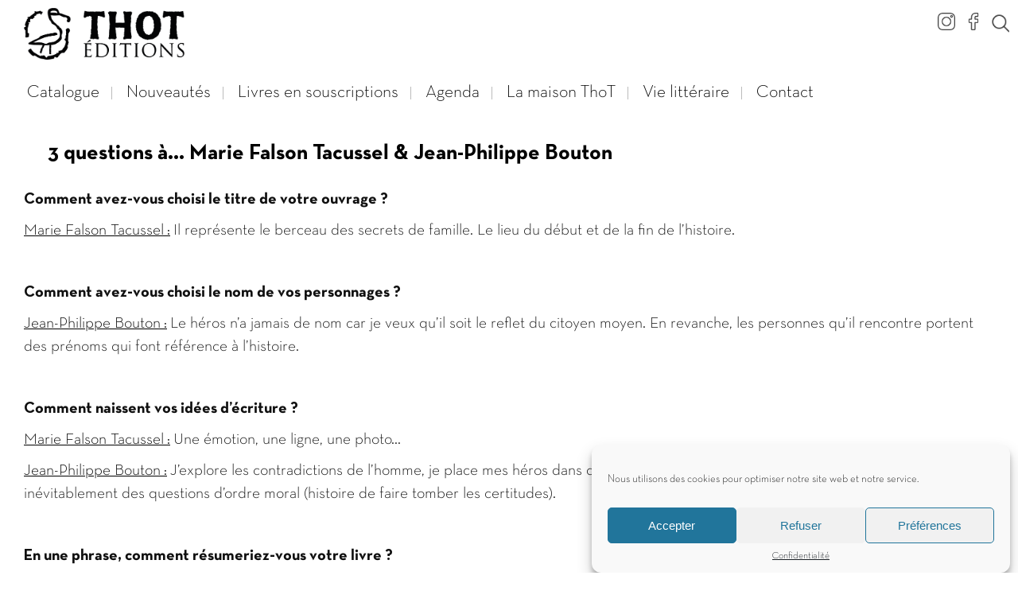

--- FILE ---
content_type: text/html; charset=UTF-8
request_url: https://editionsthot.com/3-questions-a/marie-falson-tacussel-jean-philippe-bouton
body_size: 15453
content:



<!DOCTYPE html>
<html xmlns="http://www.w3.org/1999/xhtml" xml:lang="fr" lang="fr">
<head>
	<title>Marie Falson Tacussel &amp; Jean-Philippe Bouton - Maison d&#039;édition ThoT à Grenoble</title>
<link rel="preload" as="font" href="https://editionsthot.com/wp-content/uploads/2023/03/NeutraText-Bold.woff2" crossorigin>
<link rel="preload" as="font" href="https://editionsthot.com/wp-content/uploads/2023/03/NeutraTextTF-Book.woff2" crossorigin>
<link rel="preload" as="font" href="https://editionsthot.com/wp-content/uploads/2023/03/NeutraText-Light.woff2" crossorigin>
	
	<!-- META -->
	<meta http-equiv="Content-Type" content="text/html; charset=UTF-8" />
	<meta name="viewport" content="width=device-width, initial-scale=1" />
	<meta name="robots" content="index,follow"><link rel="icon" type="image/png" href="https://editionsthot.com/wp-content/uploads/2023/03/favicon.png" />
	<!-- CSS -->
	<link data-minify="1" rel="stylesheet" href="https://editionsthot.com/wp-content/cache/min/1/wp-content/themes/wazimir/css/styles.css?ver=1750085808" />
	
	<!-- JAVASCRIPT -->
	<script type="text/javascript" src="https://editionsthot.com/wp-content/themes/wazimir/js/jquery-3.0.0.min.js"></script>
	
	<!-- Google tag (gtag.js) -->
<script async src="https://www.googletagmanager.com/gtag/js?id=G-5V329W3ZT1"></script>
<script>
  window.dataLayer = window.dataLayer || [];
  function gtag(){dataLayer.push(arguments);}
  gtag('js', new Date());

  gtag('config', 'G-5V329W3ZT1');
</script>
	<script type="text/javascript" src="https://editionsthot.com/wp-content/themes/wazimir/js/jquery.bxslider.min.js"></script>
	<script type="text/javascript">  
	var device = "desktop"; 
	</script>
	<meta name='robots' content='index, follow, max-image-preview:large, max-snippet:-1, max-video-preview:-1' />

	<!-- This site is optimized with the Yoast SEO plugin v20.10 - https://yoast.com/wordpress/plugins/seo/ -->
	<link rel="canonical" href="https://editionsthot.com/3-questions-a/marie-falson-tacussel-jean-philippe-bouton" />
	<meta property="og:locale" content="fr_FR" />
	<meta property="og:type" content="article" />
	<meta property="og:title" content="Marie Falson Tacussel &amp; Jean-Philippe Bouton - Maison d&#039;édition ThoT à Grenoble" />
	<meta property="og:url" content="https://editionsthot.com/3-questions-a/marie-falson-tacussel-jean-philippe-bouton" />
	<meta property="og:site_name" content="Maison d&#039;édition ThoT à Grenoble" />
	<meta property="article:publisher" content="https://www.facebook.com/editions.thot" />
	<meta property="article:published_time" content="2023-05-04T12:43:23+00:00" />
	<meta property="article:modified_time" content="2023-05-04T12:45:43+00:00" />
	<meta property="og:image" content="https://editionsthot.com/wp-content/uploads/2023/03/marie-falson-tacussel.jpg" />
	<meta property="og:image:width" content="300" />
	<meta property="og:image:height" content="305" />
	<meta property="og:image:type" content="image/jpeg" />
	<meta name="author" content="Sébastien Decossas" />
	<meta name="twitter:card" content="summary_large_image" />
	<meta name="twitter:label1" content="Écrit par" />
	<meta name="twitter:data1" content="Sébastien Decossas" />
	<script type="application/ld+json" class="yoast-schema-graph">{"@context":"https://schema.org","@graph":[{"@type":"WebPage","@id":"https://editionsthot.com/3-questions-a/marie-falson-tacussel-jean-philippe-bouton","url":"https://editionsthot.com/3-questions-a/marie-falson-tacussel-jean-philippe-bouton","name":"Marie Falson Tacussel & Jean-Philippe Bouton - Maison d&#039;édition ThoT à Grenoble","isPartOf":{"@id":"https://editionsthot.com/#website"},"primaryImageOfPage":{"@id":"https://editionsthot.com/3-questions-a/marie-falson-tacussel-jean-philippe-bouton#primaryimage"},"image":{"@id":"https://editionsthot.com/3-questions-a/marie-falson-tacussel-jean-philippe-bouton#primaryimage"},"thumbnailUrl":"https://editionsthot.com/wp-content/uploads/2023/03/marie-falson-tacussel.jpg","datePublished":"2023-05-04T12:43:23+00:00","dateModified":"2023-05-04T12:45:43+00:00","breadcrumb":{"@id":"https://editionsthot.com/3-questions-a/marie-falson-tacussel-jean-philippe-bouton#breadcrumb"},"inLanguage":"fr-FR","potentialAction":[{"@type":"ReadAction","target":["https://editionsthot.com/3-questions-a/marie-falson-tacussel-jean-philippe-bouton"]}]},{"@type":"ImageObject","inLanguage":"fr-FR","@id":"https://editionsthot.com/3-questions-a/marie-falson-tacussel-jean-philippe-bouton#primaryimage","url":"https://editionsthot.com/wp-content/uploads/2023/03/marie-falson-tacussel.jpg","contentUrl":"https://editionsthot.com/wp-content/uploads/2023/03/marie-falson-tacussel.jpg","width":300,"height":305},{"@type":"BreadcrumbList","@id":"https://editionsthot.com/3-questions-a/marie-falson-tacussel-jean-philippe-bouton#breadcrumb","itemListElement":[{"@type":"ListItem","position":1,"name":"Accueil","item":"https://editionsthot.com/"},{"@type":"ListItem","position":2,"name":"Marie Falson Tacussel &#038; Jean-Philippe Bouton"}]},{"@type":"WebSite","@id":"https://editionsthot.com/#website","url":"https://editionsthot.com/","name":"Maison d&#039;édition ThoT à Grenoble","description":"Éditeur indépendant à Grenoble","publisher":{"@id":"https://editionsthot.com/#organization"},"potentialAction":[{"@type":"SearchAction","target":{"@type":"EntryPoint","urlTemplate":"https://editionsthot.com/?s={search_term_string}"},"query-input":"required name=search_term_string"}],"inLanguage":"fr-FR"},{"@type":"Organization","@id":"https://editionsthot.com/#organization","name":"Éditions ThoT","url":"https://editionsthot.com/","logo":{"@type":"ImageObject","inLanguage":"fr-FR","@id":"https://editionsthot.com/#/schema/logo/image/","url":"https://editionsthot.com/wp-content/uploads/2023/05/Editions-ThoT-Logo.png","contentUrl":"https://editionsthot.com/wp-content/uploads/2023/05/Editions-ThoT-Logo.png","width":345,"height":66,"caption":"Éditions ThoT"},"image":{"@id":"https://editionsthot.com/#/schema/logo/image/"},"sameAs":["https://www.facebook.com/editions.thot"]}]}</script>
	<!-- / Yoast SEO plugin. -->



<link rel='stylesheet' id='classic-theme-styles-css' href='https://editionsthot.com/wp-includes/css/classic-themes.min.css?ver=6.2.8' type='text/css' media='all' />
<style id='global-styles-inline-css' type='text/css'>
body{--wp--preset--color--black: #000000;--wp--preset--color--cyan-bluish-gray: #abb8c3;--wp--preset--color--white: #ffffff;--wp--preset--color--pale-pink: #f78da7;--wp--preset--color--vivid-red: #cf2e2e;--wp--preset--color--luminous-vivid-orange: #ff6900;--wp--preset--color--luminous-vivid-amber: #fcb900;--wp--preset--color--light-green-cyan: #7bdcb5;--wp--preset--color--vivid-green-cyan: #00d084;--wp--preset--color--pale-cyan-blue: #8ed1fc;--wp--preset--color--vivid-cyan-blue: #0693e3;--wp--preset--color--vivid-purple: #9b51e0;--wp--preset--gradient--vivid-cyan-blue-to-vivid-purple: linear-gradient(135deg,rgba(6,147,227,1) 0%,rgb(155,81,224) 100%);--wp--preset--gradient--light-green-cyan-to-vivid-green-cyan: linear-gradient(135deg,rgb(122,220,180) 0%,rgb(0,208,130) 100%);--wp--preset--gradient--luminous-vivid-amber-to-luminous-vivid-orange: linear-gradient(135deg,rgba(252,185,0,1) 0%,rgba(255,105,0,1) 100%);--wp--preset--gradient--luminous-vivid-orange-to-vivid-red: linear-gradient(135deg,rgba(255,105,0,1) 0%,rgb(207,46,46) 100%);--wp--preset--gradient--very-light-gray-to-cyan-bluish-gray: linear-gradient(135deg,rgb(238,238,238) 0%,rgb(169,184,195) 100%);--wp--preset--gradient--cool-to-warm-spectrum: linear-gradient(135deg,rgb(74,234,220) 0%,rgb(151,120,209) 20%,rgb(207,42,186) 40%,rgb(238,44,130) 60%,rgb(251,105,98) 80%,rgb(254,248,76) 100%);--wp--preset--gradient--blush-light-purple: linear-gradient(135deg,rgb(255,206,236) 0%,rgb(152,150,240) 100%);--wp--preset--gradient--blush-bordeaux: linear-gradient(135deg,rgb(254,205,165) 0%,rgb(254,45,45) 50%,rgb(107,0,62) 100%);--wp--preset--gradient--luminous-dusk: linear-gradient(135deg,rgb(255,203,112) 0%,rgb(199,81,192) 50%,rgb(65,88,208) 100%);--wp--preset--gradient--pale-ocean: linear-gradient(135deg,rgb(255,245,203) 0%,rgb(182,227,212) 50%,rgb(51,167,181) 100%);--wp--preset--gradient--electric-grass: linear-gradient(135deg,rgb(202,248,128) 0%,rgb(113,206,126) 100%);--wp--preset--gradient--midnight: linear-gradient(135deg,rgb(2,3,129) 0%,rgb(40,116,252) 100%);--wp--preset--duotone--dark-grayscale: url('#wp-duotone-dark-grayscale');--wp--preset--duotone--grayscale: url('#wp-duotone-grayscale');--wp--preset--duotone--purple-yellow: url('#wp-duotone-purple-yellow');--wp--preset--duotone--blue-red: url('#wp-duotone-blue-red');--wp--preset--duotone--midnight: url('#wp-duotone-midnight');--wp--preset--duotone--magenta-yellow: url('#wp-duotone-magenta-yellow');--wp--preset--duotone--purple-green: url('#wp-duotone-purple-green');--wp--preset--duotone--blue-orange: url('#wp-duotone-blue-orange');--wp--preset--font-size--small: 13px;--wp--preset--font-size--medium: 20px;--wp--preset--font-size--large: 36px;--wp--preset--font-size--x-large: 42px;--wp--preset--spacing--20: 0.44rem;--wp--preset--spacing--30: 0.67rem;--wp--preset--spacing--40: 1rem;--wp--preset--spacing--50: 1.5rem;--wp--preset--spacing--60: 2.25rem;--wp--preset--spacing--70: 3.38rem;--wp--preset--spacing--80: 5.06rem;--wp--preset--shadow--natural: 6px 6px 9px rgba(0, 0, 0, 0.2);--wp--preset--shadow--deep: 12px 12px 50px rgba(0, 0, 0, 0.4);--wp--preset--shadow--sharp: 6px 6px 0px rgba(0, 0, 0, 0.2);--wp--preset--shadow--outlined: 6px 6px 0px -3px rgba(255, 255, 255, 1), 6px 6px rgba(0, 0, 0, 1);--wp--preset--shadow--crisp: 6px 6px 0px rgba(0, 0, 0, 1);}:where(.is-layout-flex){gap: 0.5em;}body .is-layout-flow > .alignleft{float: left;margin-inline-start: 0;margin-inline-end: 2em;}body .is-layout-flow > .alignright{float: right;margin-inline-start: 2em;margin-inline-end: 0;}body .is-layout-flow > .aligncenter{margin-left: auto !important;margin-right: auto !important;}body .is-layout-constrained > .alignleft{float: left;margin-inline-start: 0;margin-inline-end: 2em;}body .is-layout-constrained > .alignright{float: right;margin-inline-start: 2em;margin-inline-end: 0;}body .is-layout-constrained > .aligncenter{margin-left: auto !important;margin-right: auto !important;}body .is-layout-constrained > :where(:not(.alignleft):not(.alignright):not(.alignfull)){max-width: var(--wp--style--global--content-size);margin-left: auto !important;margin-right: auto !important;}body .is-layout-constrained > .alignwide{max-width: var(--wp--style--global--wide-size);}body .is-layout-flex{display: flex;}body .is-layout-flex{flex-wrap: wrap;align-items: center;}body .is-layout-flex > *{margin: 0;}:where(.wp-block-columns.is-layout-flex){gap: 2em;}.has-black-color{color: var(--wp--preset--color--black) !important;}.has-cyan-bluish-gray-color{color: var(--wp--preset--color--cyan-bluish-gray) !important;}.has-white-color{color: var(--wp--preset--color--white) !important;}.has-pale-pink-color{color: var(--wp--preset--color--pale-pink) !important;}.has-vivid-red-color{color: var(--wp--preset--color--vivid-red) !important;}.has-luminous-vivid-orange-color{color: var(--wp--preset--color--luminous-vivid-orange) !important;}.has-luminous-vivid-amber-color{color: var(--wp--preset--color--luminous-vivid-amber) !important;}.has-light-green-cyan-color{color: var(--wp--preset--color--light-green-cyan) !important;}.has-vivid-green-cyan-color{color: var(--wp--preset--color--vivid-green-cyan) !important;}.has-pale-cyan-blue-color{color: var(--wp--preset--color--pale-cyan-blue) !important;}.has-vivid-cyan-blue-color{color: var(--wp--preset--color--vivid-cyan-blue) !important;}.has-vivid-purple-color{color: var(--wp--preset--color--vivid-purple) !important;}.has-black-background-color{background-color: var(--wp--preset--color--black) !important;}.has-cyan-bluish-gray-background-color{background-color: var(--wp--preset--color--cyan-bluish-gray) !important;}.has-white-background-color{background-color: var(--wp--preset--color--white) !important;}.has-pale-pink-background-color{background-color: var(--wp--preset--color--pale-pink) !important;}.has-vivid-red-background-color{background-color: var(--wp--preset--color--vivid-red) !important;}.has-luminous-vivid-orange-background-color{background-color: var(--wp--preset--color--luminous-vivid-orange) !important;}.has-luminous-vivid-amber-background-color{background-color: var(--wp--preset--color--luminous-vivid-amber) !important;}.has-light-green-cyan-background-color{background-color: var(--wp--preset--color--light-green-cyan) !important;}.has-vivid-green-cyan-background-color{background-color: var(--wp--preset--color--vivid-green-cyan) !important;}.has-pale-cyan-blue-background-color{background-color: var(--wp--preset--color--pale-cyan-blue) !important;}.has-vivid-cyan-blue-background-color{background-color: var(--wp--preset--color--vivid-cyan-blue) !important;}.has-vivid-purple-background-color{background-color: var(--wp--preset--color--vivid-purple) !important;}.has-black-border-color{border-color: var(--wp--preset--color--black) !important;}.has-cyan-bluish-gray-border-color{border-color: var(--wp--preset--color--cyan-bluish-gray) !important;}.has-white-border-color{border-color: var(--wp--preset--color--white) !important;}.has-pale-pink-border-color{border-color: var(--wp--preset--color--pale-pink) !important;}.has-vivid-red-border-color{border-color: var(--wp--preset--color--vivid-red) !important;}.has-luminous-vivid-orange-border-color{border-color: var(--wp--preset--color--luminous-vivid-orange) !important;}.has-luminous-vivid-amber-border-color{border-color: var(--wp--preset--color--luminous-vivid-amber) !important;}.has-light-green-cyan-border-color{border-color: var(--wp--preset--color--light-green-cyan) !important;}.has-vivid-green-cyan-border-color{border-color: var(--wp--preset--color--vivid-green-cyan) !important;}.has-pale-cyan-blue-border-color{border-color: var(--wp--preset--color--pale-cyan-blue) !important;}.has-vivid-cyan-blue-border-color{border-color: var(--wp--preset--color--vivid-cyan-blue) !important;}.has-vivid-purple-border-color{border-color: var(--wp--preset--color--vivid-purple) !important;}.has-vivid-cyan-blue-to-vivid-purple-gradient-background{background: var(--wp--preset--gradient--vivid-cyan-blue-to-vivid-purple) !important;}.has-light-green-cyan-to-vivid-green-cyan-gradient-background{background: var(--wp--preset--gradient--light-green-cyan-to-vivid-green-cyan) !important;}.has-luminous-vivid-amber-to-luminous-vivid-orange-gradient-background{background: var(--wp--preset--gradient--luminous-vivid-amber-to-luminous-vivid-orange) !important;}.has-luminous-vivid-orange-to-vivid-red-gradient-background{background: var(--wp--preset--gradient--luminous-vivid-orange-to-vivid-red) !important;}.has-very-light-gray-to-cyan-bluish-gray-gradient-background{background: var(--wp--preset--gradient--very-light-gray-to-cyan-bluish-gray) !important;}.has-cool-to-warm-spectrum-gradient-background{background: var(--wp--preset--gradient--cool-to-warm-spectrum) !important;}.has-blush-light-purple-gradient-background{background: var(--wp--preset--gradient--blush-light-purple) !important;}.has-blush-bordeaux-gradient-background{background: var(--wp--preset--gradient--blush-bordeaux) !important;}.has-luminous-dusk-gradient-background{background: var(--wp--preset--gradient--luminous-dusk) !important;}.has-pale-ocean-gradient-background{background: var(--wp--preset--gradient--pale-ocean) !important;}.has-electric-grass-gradient-background{background: var(--wp--preset--gradient--electric-grass) !important;}.has-midnight-gradient-background{background: var(--wp--preset--gradient--midnight) !important;}.has-small-font-size{font-size: var(--wp--preset--font-size--small) !important;}.has-medium-font-size{font-size: var(--wp--preset--font-size--medium) !important;}.has-large-font-size{font-size: var(--wp--preset--font-size--large) !important;}.has-x-large-font-size{font-size: var(--wp--preset--font-size--x-large) !important;}
.wp-block-navigation a:where(:not(.wp-element-button)){color: inherit;}
:where(.wp-block-columns.is-layout-flex){gap: 2em;}
.wp-block-pullquote{font-size: 1.5em;line-height: 1.6;}
</style>
<link data-minify="1" rel='stylesheet' id='woocommerce-layout-css' href='https://editionsthot.com/wp-content/cache/min/1/wp-content/plugins/woocommerce/assets/css/woocommerce-layout.css?ver=1750085808' type='text/css' media='all' />
<link data-minify="1" rel='stylesheet' id='woocommerce-smallscreen-css' href='https://editionsthot.com/wp-content/cache/min/1/wp-content/plugins/woocommerce/assets/css/woocommerce-smallscreen.css?ver=1750085808' type='text/css' media='only screen and (max-width: 768px)' />
<link data-minify="1" rel='stylesheet' id='woocommerce-general-css' href='https://editionsthot.com/wp-content/cache/min/1/wp-content/plugins/woocommerce/assets/css/woocommerce.css?ver=1750085808' type='text/css' media='all' />
<style id='woocommerce-inline-inline-css' type='text/css'>
.woocommerce form .form-row .required { visibility: visible; }
</style>
<link rel='stylesheet' id='cmplz-general-css' href='https://editionsthot.com/wp-content/plugins/complianz-gdpr/assets/css/cookieblocker.min.css?ver=6.5.0' type='text/css' media='all' />
<link rel='stylesheet' id='fancybox-css' href='https://editionsthot.com/wp-content/plugins/easy-fancybox/fancybox/1.5.4/jquery.fancybox.min.css?ver=6.2.8' type='text/css' media='screen' />
<link data-minify="1" rel='stylesheet' id='sib-front-css-css' href='https://editionsthot.com/wp-content/cache/min/1/wp-content/plugins/mailin/css/mailin-front.css?ver=1750085808' type='text/css' media='all' />
<script type='text/javascript' src='https://editionsthot.com/wp-content/plugins/stop-user-enumeration/frontend/js/frontend.js?ver=1.4.7' id='stop-user-enumeration-js'></script>
<script type='text/javascript' src='https://editionsthot.com/wp-content/plugins/easy-fancybox/fancybox/1.5.4/jquery.fancybox.min.js?ver=6.2.8' id='jquery-fancybox-js'></script>
<script type='text/javascript' id='jquery-fancybox-js-after'>
var fb_timeout, fb_opts={'overlayShow':true,'hideOnOverlayClick':true,'overlayOpacity':0.7,'overlayColor':'#000','showCloseButton':true,'margin':20,'enableEscapeButton':true,'autoScale':true };
if(typeof easy_fancybox_handler==='undefined'){
var easy_fancybox_handler=function(){
jQuery([".nolightbox","a.wp-block-fileesc_html__button","a.pin-it-button","a[href*='pinterest.com\/pin\/create']","a[href*='facebook.com\/share']","a[href*='twitter.com\/share']"].join(',')).addClass('nofancybox');
jQuery('a.fancybox-close').on('click',function(e){e.preventDefault();jQuery.fancybox.close()});
/* IMG */
var fb_IMG_select=jQuery('a[href*=".jpg" i]:not(.nofancybox,li.nofancybox>a),area[href*=".jpg" i]:not(.nofancybox),a[href*=".jpeg" i]:not(.nofancybox,li.nofancybox>a),area[href*=".jpeg" i]:not(.nofancybox),a[href*=".png" i]:not(.nofancybox,li.nofancybox>a),area[href*=".png" i]:not(.nofancybox),a[href*=".webp" i]:not(.nofancybox,li.nofancybox>a),area[href*=".webp" i]:not(.nofancybox)');
fb_IMG_select.addClass('fancybox image').attr('rel','gallery');
jQuery('a.fancybox,area.fancybox,.fancybox>a').each(function(){jQuery(this).fancybox(jQuery.extend(true,{},fb_opts,{'transitionIn':'elastic','easingIn':'linear','transitionOut':'elastic','easingOut':'linear','opacity':false,'hideOnContentClick':false,'titleShow':false,'titlePosition':'over','titleFromAlt':false,'showNavArrows':true,'enableKeyboardNav':true,'cyclic':true}))});
/* Inline */
jQuery('a.fancybox-inline,area.fancybox-inline,.fancybox-inline>a').each(function(){jQuery(this).fancybox(jQuery.extend(true,{},fb_opts,{'type':'inline','autoDimensions':true,'scrolling':'auto','easingIn':'linear','opacity':false,'hideOnContentClick':false,'titleShow':false}))});
/* PDF */
jQuery('a[href*=".pdf" i],area[href*=".pdf" i]').not('.nofancybox,li.nofancybox>a').addClass('fancybox-pdf');
jQuery('a.fancybox-pdf,area.fancybox-pdf,.fancybox-pdf>a').each(function(){jQuery(this).fancybox(jQuery.extend(true,{},fb_opts,{'type':'iframe','width':'90%','height':'90%','titleShow':false,'titlePosition':'float','titleFromAlt':true,'autoDimensions':false,'scrolling':'no'}))});
/* YouTube */
jQuery('a[href*="youtu.be/" i],area[href*="youtu.be/" i],a[href*="youtube.com/" i],area[href*="youtube.com/" i]').filter(function(){return this.href.match(/\/(?:youtu\.be|watch\?|embed\/)/);}).not('.nofancybox,li.nofancybox>a').addClass('fancybox-youtube');
jQuery('a.fancybox-youtube,area.fancybox-youtube,.fancybox-youtube>a').each(function(){jQuery(this).fancybox(jQuery.extend(true,{},fb_opts,{'type':'iframe','width':1280,'height':720,'keepRatio':1,'titleShow':false,'titlePosition':'float','titleFromAlt':true,'onStart':function(a,i,o){var splitOn=a[i].href.indexOf("?");var urlParms=(splitOn>-1)?a[i].href.substring(splitOn):"";o.allowfullscreen=(urlParms.indexOf("fs=0")>-1)?false:true;o.href=a[i].href.replace(/https?:\/\/(?:www\.)?youtu(?:\.be\/([^\?]+)\??|be\.com\/watch\?(.*(?=v=))v=([^&]+))(.*)/gi,"https://www.youtube.com/embed/$1$3?$2$4&autoplay=1");}}))});
/* Vimeo */
jQuery('a[href*="vimeo.com/" i],area[href*="vimeo.com/" i]').filter(function(){return this.href.match(/\/(?:[0-9]+|video\/)/);}).not('.nofancybox,li.nofancybox>a').addClass('fancybox-vimeo');
jQuery('a.fancybox-vimeo,area.fancybox-vimeo,.fancybox-vimeo>a').each(function(){jQuery(this).fancybox(jQuery.extend(true,{},fb_opts,{'type':'iframe','width':1280,'height':720,'keepRatio':1,'titleShow':false,'titlePosition':'float','titleFromAlt':true,'onStart':function(a,i,o){var splitOn=a[i].href.indexOf("?");var urlParms=(splitOn>-1)?a[i].href.substring(splitOn):"";o.allowfullscreen=(urlParms.indexOf("fullscreen=0")>-1)?false:true;o.href=a[i].href.replace(/https?:\/\/(?:www\.)?vimeo\.com\/([0-9]+)\??(.*)/gi,"https://player.vimeo.com/video/$1?$2&autoplay=1");}}))});
/* Dailymotion */
jQuery('a[href*="dailymotion.com/" i],area[href*="dailymotion.com/" i]').filter(function(){return this.href.match(/\/video\//);}).not('.nofancybox,li.nofancybox>a').addClass('fancybox-dailymotion');
jQuery('a.fancybox-dailymotion,area.fancybox-dailymotion,.fancybox-dailymotion>a').each(function(){jQuery(this).fancybox(jQuery.extend(true,{},fb_opts,{'type':'iframe','width':1280,'height':720,'keepRatio':1,'titleShow':false,'titlePosition':'float','titleFromAlt':true,'onStart':function(a,i,o){var splitOn=a[i].href.indexOf("?");var urlParms=(splitOn>-1)?a[i].href.substring(splitOn):"";o.allowfullscreen=(urlParms.indexOf("fullscreen=0")>-1)?false:true;o.href=a[i].href.replace(/^https?:\/\/(?:www\.)?dailymotion.com\/video\/([^\?]+)(.*)/gi,"https://www.dailymotion.com/embed/video/$1?$2&autoplay=1");}}))});
/* iFrame */
jQuery('a.fancybox-iframe,area.fancybox-iframe,.fancybox-iframe>a').each(function(){jQuery(this).fancybox(jQuery.extend(true,{},fb_opts,{'type':'iframe','width':'70%','height':'90%','titleShow':false,'titlePosition':'float','titleFromAlt':true,'allowfullscreen':false}))});
};};
var easy_fancybox_auto=function(){setTimeout(function(){jQuery('a#fancybox-auto,#fancybox-auto>a').first().trigger('click')},1000);};
jQuery(easy_fancybox_handler);jQuery(document).on('post-load',easy_fancybox_handler);
jQuery(easy_fancybox_auto);
</script>
<script type='text/javascript' src='https://editionsthot.com/wp-content/plugins/easy-fancybox/vendor/jquery.easing.min.js?ver=1.4.1' id='jquery-easing-js'></script>
<script type='text/javascript' src='https://editionsthot.com/wp-content/plugins/easy-fancybox/vendor/jquery.mousewheel.min.js?ver=3.1.13' id='jquery-mousewheel-js'></script>
<link rel="https://api.w.org/" href="https://editionsthot.com/wp-json/" /><link rel="alternate" type="application/json" href="https://editionsthot.com/wp-json/wp/v2/posts/8931" /><link rel="EditURI" type="application/rsd+xml" title="RSD" href="https://editionsthot.com/xmlrpc.php?rsd" />
<link rel="wlwmanifest" type="application/wlwmanifest+xml" href="https://editionsthot.com/wp-includes/wlwmanifest.xml" />
<meta name="generator" content="WordPress 6.2.8" />
<meta name="generator" content="WooCommerce 7.8.2" />
<link rel='shortlink' href='https://editionsthot.com/?p=8931' />
<link rel="alternate" type="application/json+oembed" href="https://editionsthot.com/wp-json/oembed/1.0/embed?url=https%3A%2F%2Feditionsthot.com%2F3-questions-a%2Fmarie-falson-tacussel-jean-philippe-bouton" />
<link rel="alternate" type="text/xml+oembed" href="https://editionsthot.com/wp-json/oembed/1.0/embed?url=https%3A%2F%2Feditionsthot.com%2F3-questions-a%2Fmarie-falson-tacussel-jean-philippe-bouton&#038;format=xml" />
<style>.cmplz-hidden{display:none!important;}</style>	<noscript><style>.woocommerce-product-gallery{ opacity: 1 !important; }</style></noscript>
	<link rel="icon" href="https://editionsthot.com/wp-content/uploads/2025/06/cropped-logo_editions_thot-grenoble_2025-32x32.webp" sizes="32x32" />
<link rel="icon" href="https://editionsthot.com/wp-content/uploads/2025/06/cropped-logo_editions_thot-grenoble_2025-192x192.webp" sizes="192x192" />
<link rel="apple-touch-icon" href="https://editionsthot.com/wp-content/uploads/2025/06/cropped-logo_editions_thot-grenoble_2025-180x180.webp" />
<meta name="msapplication-TileImage" content="https://editionsthot.com/wp-content/uploads/2025/06/cropped-logo_editions_thot-grenoble_2025-270x270.webp" />
		<style type="text/css" id="wp-custom-css">
			@media screen and (max-width: 1450px) {
    #header_logo img {
        height: 65px!important;
        width: 202px!important;
        
    }
}

.img_image {
	width:202px!important;
}		</style>
		</head>



<body data-cmplz=1 class="post-template-default single single-post postid-8931 single-format-standard wp-custom-logo theme-wazimir woocommerce-demo-store woocommerce-no-js">
	
		
		
		<div id="top"></div>
		
			<div id="waz_popup_container">
		<div id="waz_popup_wrapper" data-default_width="1200">
			<div id="waz_popup_actions">
				<a id="waz_popup_close"></a>
			</div>
			<div id="waz_popup_wait"></div>
			<div id="waz_popup_content">
			</div>
		</div>
	</div>
	
	

<div id="site_bgrd_image" data-bgrd_image=""></div>
<div id="burger_content" class="">
	<div id="burger_content_wrapper">
		<div id="burger_content_close"><a href="javascript: void(0);" class="menu_burger_link"></a></div><ul><li><a href="https://editionsthot.com">Accueil</a></li><li id="menu-item-8975" class="big_menu menu-item menu-item-type-custom menu-item-object-custom menu-item-has-children menu-item-8975"><a href="#">Catalogue</a>
<ul class="sub-menu">
	<li id="menu-item-8759" class="menu-item menu-item-type-custom menu-item-object-custom menu-item-has-children menu-item-8759"><a href="#">Par genre</a>
	<ul class="sub-menu">
		<li id="menu-item-8731" class="menu-item menu-item-type-taxonomy menu-item-object-product_cat menu-item-8731"><a href="https://editionsthot.com/genre/polar-et-thriller">Polar &amp; Thriller</a></li>
		<li id="menu-item-8730" class="menu-item menu-item-type-taxonomy menu-item-object-product_cat menu-item-8730"><a href="https://editionsthot.com/genre/roman">Roman</a></li>
		<li id="menu-item-8734" class="menu-item menu-item-type-taxonomy menu-item-object-product_cat menu-item-8734"><a href="https://editionsthot.com/genre/recit">Récit</a></li>
		<li id="menu-item-8733" class="menu-item menu-item-type-taxonomy menu-item-object-product_cat menu-item-8733"><a href="https://editionsthot.com/genre/science-fiction-fantasy">SF &amp; Fantasy</a></li>
		<li id="menu-item-8732" class="menu-item menu-item-type-taxonomy menu-item-object-product_cat menu-item-8732"><a href="https://editionsthot.com/genre/jeunesse">Album jeunesse</a></li>
		<li id="menu-item-8744" class="menu-item menu-item-type-taxonomy menu-item-object-product_cat menu-item-8744"><a href="https://editionsthot.com/genre/roman-jeunesse">Roman jeunesse</a></li>
		<li id="menu-item-8739" class="menu-item menu-item-type-taxonomy menu-item-object-product_cat menu-item-8739"><a href="https://editionsthot.com/genre/nouvelles">Nouvelles</a></li>
		<li id="menu-item-8737" class="menu-item menu-item-type-taxonomy menu-item-object-product_cat menu-item-8737"><a href="https://editionsthot.com/genre/roman-historique">Roman historique</a></li>
		<li id="menu-item-8735" class="menu-item menu-item-type-taxonomy menu-item-object-product_cat menu-item-8735"><a href="https://editionsthot.com/genre/poesie">Poésie</a></li>
		<li id="menu-item-8736" class="menu-item menu-item-type-taxonomy menu-item-object-product_cat menu-item-8736"><a href="https://editionsthot.com/genre/theatre">Théâtre</a></li>
		<li id="menu-item-8741" class="menu-item menu-item-type-taxonomy menu-item-object-product_cat menu-item-8741"><a href="https://editionsthot.com/genre/expert">Expert</a></li>
		<li id="menu-item-8742" class="menu-item menu-item-type-taxonomy menu-item-object-product_cat menu-item-8742"><a href="https://editionsthot.com/genre/les-inclassables">Les inclassables</a></li>
	</ul>
</li>
	<li id="menu-item-8760" class="menu-item menu-item-type-custom menu-item-object-custom menu-item-has-children menu-item-8760"><a href="#">Par Thème</a>
	<ul class="sub-menu">
		<li id="menu-item-9054" class="menu-item menu-item-type-taxonomy menu-item-object-product_tag menu-item-9054"><a href="https://editionsthot.com/theme/enquete">Enquête</a></li>
		<li id="menu-item-9053" class="menu-item menu-item-type-taxonomy menu-item-object-product_tag menu-item-9053"><a href="https://editionsthot.com/theme/dystopie">Dystopie</a></li>
		<li id="menu-item-9042" class="menu-item menu-item-type-taxonomy menu-item-object-product_tag menu-item-9042"><a href="https://editionsthot.com/theme/amour">Amour</a></li>
		<li id="menu-item-9043" class="menu-item menu-item-type-taxonomy menu-item-object-product_tag menu-item-9043"><a href="https://editionsthot.com/theme/aventure">Aventure</a></li>
		<li id="menu-item-9055" class="menu-item menu-item-type-taxonomy menu-item-object-product_tag menu-item-9055"><a href="https://editionsthot.com/theme/environnement">Environnement</a></li>
		<li id="menu-item-9047" class="menu-item menu-item-type-taxonomy menu-item-object-product_tag menu-item-9047"><a href="https://editionsthot.com/theme/montagne">Montagne</a></li>
		<li id="menu-item-9056" class="menu-item menu-item-type-taxonomy menu-item-object-product_tag menu-item-9056"><a href="https://editionsthot.com/theme/exil">Exil</a></li>
		<li id="menu-item-9045" class="menu-item menu-item-type-taxonomy menu-item-object-product_tag menu-item-9045"><a href="https://editionsthot.com/theme/famille">Famille</a></li>
		<li id="menu-item-9044" class="menu-item menu-item-type-taxonomy menu-item-object-product_tag menu-item-9044"><a href="https://editionsthot.com/theme/deuil">Deuil</a></li>
		<li id="menu-item-9058" class="menu-item menu-item-type-taxonomy menu-item-object-product_tag menu-item-9058"><a href="https://editionsthot.com/theme/feminisme">Féminisme</a></li>
		<li id="menu-item-9066" class="menu-item menu-item-type-taxonomy menu-item-object-product_tag menu-item-9066"><a href="https://editionsthot.com/theme/voyage">Voyage</a></li>
		<li id="menu-item-9064" class="menu-item menu-item-type-taxonomy menu-item-object-product_tag menu-item-9064"><a href="https://editionsthot.com/theme/sport">Sport</a></li>
		<li id="menu-item-9061" class="menu-item menu-item-type-taxonomy menu-item-object-product_tag menu-item-9061"><a href="https://editionsthot.com/theme/memoire">Mémoire</a></li>
		<li id="menu-item-9050" class="menu-item menu-item-type-taxonomy menu-item-object-product_tag menu-item-9050"><a href="https://editionsthot.com/theme/arts">Arts</a></li>
		<li id="menu-item-9051" class="menu-item menu-item-type-taxonomy menu-item-object-product_tag menu-item-9051"><a href="https://editionsthot.com/theme/bien-etre">Bien-être</a></li>
		<li id="menu-item-9052" class="menu-item menu-item-type-taxonomy menu-item-object-product_tag menu-item-9052"><a href="https://editionsthot.com/theme/documentaire">Documentaire</a></li>
		<li id="menu-item-9059" class="menu-item menu-item-type-taxonomy menu-item-object-product_tag menu-item-9059"><a href="https://editionsthot.com/theme/histoire">Histoire</a></li>
		<li id="menu-item-9046" class="menu-item menu-item-type-taxonomy menu-item-object-product_tag menu-item-9046"><a href="https://editionsthot.com/theme/introspection">Introspection</a></li>
		<li id="menu-item-8765" class="menu-item menu-item-type-taxonomy menu-item-object-product_tag menu-item-8765"><a href="https://editionsthot.com/theme/nature">Nature</a></li>
		<li id="menu-item-9048" class="menu-item menu-item-type-taxonomy menu-item-object-product_tag menu-item-9048"><a href="https://editionsthot.com/theme/regards-critiques">Regards critiques</a></li>
	</ul>
</li>
	<li id="menu-item-8888" class="menu-item menu-item-type-post_type menu-item-object-page menu-item-8888"><a href="https://editionsthot.com/catalogue/un-livre-au-hasard">Un livre au hasard</a></li>
	<li id="menu-item-8740" class="menu-item menu-item-type-taxonomy menu-item-object-product_cat menu-item-8740"><a href="https://editionsthot.com/genre/thot-box">ThoT Box</a></li>
</ul>
</li>
<li id="menu-item-8807" class="menu-item menu-item-type-post_type menu-item-object-page menu-item-8807"><a href="https://editionsthot.com/nouveautes">Nouveautés</a></li>
<li id="menu-item-8808" class="menu-item menu-item-type-post_type menu-item-object-page menu-item-8808"><a href="https://editionsthot.com/livres-en-souscriptions">Livres en souscriptions</a></li>
<li id="menu-item-8842" class="menu-item menu-item-type-post_type menu-item-object-page menu-item-8842"><a href="https://editionsthot.com/agenda/salons-dedicaces-et-conferences-a-venir">Agenda</a></li>
<li id="menu-item-8974" class="menu-item menu-item-type-custom menu-item-object-custom menu-item-has-children menu-item-8974"><a href="#">La maison ThoT</a>
<ul class="sub-menu">
	<li id="menu-item-8818" class="menu-item menu-item-type-post_type menu-item-object-page menu-item-8818"><a href="https://editionsthot.com/la-maison-thot/equipe-maison-edition">L’équipe</a></li>
	<li id="menu-item-8816" class="menu-item menu-item-type-post_type menu-item-object-page menu-item-8816"><a href="https://editionsthot.com/la-maison-thot/ou-et-comment-envoyer-son-manuscrit">Envoyer votre manuscrit</a></li>
	<li id="menu-item-8817" class="menu-item menu-item-type-post_type menu-item-object-page menu-item-8817"><a href="https://editionsthot.com/la-maison-thot/fonctionnement-maison-edition-thot">Notre fonctionnement</a></li>
	<li id="menu-item-8980" class="menu-item menu-item-type-post_type menu-item-object-page menu-item-8980"><a href="https://editionsthot.com/la-maison-thot/communication-diffusion">Communication &#038; Diffusion</a></li>
	<li id="menu-item-8819" class="menu-item menu-item-type-post_type menu-item-object-page menu-item-8819"><a href="https://editionsthot.com/la-maison-thot/les-autrices-et-auteurs-de-la-maison-d-editions-thot-a-grenoble">Nos auteurs et autrices</a></li>
</ul>
</li>
<li id="menu-item-8812" class="menu-item menu-item-type-post_type menu-item-object-page menu-item-8812"><a href="https://editionsthot.com/vie-litteraire">Vie littéraire</a></li>
<li id="menu-item-8763" class="menu-item menu-item-type-post_type menu-item-object-page menu-item-8763"><a href="https://editionsthot.com/contacter-la-maison-d-edition-thot-a-grenoble">Contact</a></li>
</ul>	</div>
</div>


<section id="header_main_section" class="main section_page">
		<div id="header_main_container" class="container ">
		<div id="69724da5166c1" class="row row_1_col full_width">
			<div id="header_div" class="col x1col col1 w12u waz_bgrd_lazy_load">
				<div class="col_container ">
					<div id="header_logo"><a href="https://editionsthot.com"><img src="https://editionsthot.com/wp-content/uploads/2025/06/logo_editions_thot-grenoble_2025.webp" alt="Maison d&#039;édition ThoT à Grenoble | Éditeur indépendant à Grenoble" style="height: 65px;" /></a></div><div id="header_menu" class="header_menu"><ul id="main_menu"><li id="menu-item-8975" class="big_menu menu-item menu-item-type-custom menu-item-object-custom menu-item-has-children menu-item-8975"><a href="#">Catalogue</a>
<ul class="sub-menu">
	<li id="menu-item-8759" class="menu-item menu-item-type-custom menu-item-object-custom menu-item-has-children menu-item-8759"><a href="#">Par genre</a>
	<ul class="sub-menu">
		<li id="menu-item-8731" class="menu-item menu-item-type-taxonomy menu-item-object-product_cat menu-item-8731"><a href="https://editionsthot.com/genre/polar-et-thriller">Polar &amp; Thriller</a></li>
		<li id="menu-item-8730" class="menu-item menu-item-type-taxonomy menu-item-object-product_cat menu-item-8730"><a href="https://editionsthot.com/genre/roman">Roman</a></li>
		<li id="menu-item-8734" class="menu-item menu-item-type-taxonomy menu-item-object-product_cat menu-item-8734"><a href="https://editionsthot.com/genre/recit">Récit</a></li>
		<li id="menu-item-8733" class="menu-item menu-item-type-taxonomy menu-item-object-product_cat menu-item-8733"><a href="https://editionsthot.com/genre/science-fiction-fantasy">SF &amp; Fantasy</a></li>
		<li id="menu-item-8732" class="menu-item menu-item-type-taxonomy menu-item-object-product_cat menu-item-8732"><a href="https://editionsthot.com/genre/jeunesse">Album jeunesse</a></li>
		<li id="menu-item-8744" class="menu-item menu-item-type-taxonomy menu-item-object-product_cat menu-item-8744"><a href="https://editionsthot.com/genre/roman-jeunesse">Roman jeunesse</a></li>
		<li id="menu-item-8739" class="menu-item menu-item-type-taxonomy menu-item-object-product_cat menu-item-8739"><a href="https://editionsthot.com/genre/nouvelles">Nouvelles</a></li>
		<li id="menu-item-8737" class="menu-item menu-item-type-taxonomy menu-item-object-product_cat menu-item-8737"><a href="https://editionsthot.com/genre/roman-historique">Roman historique</a></li>
		<li id="menu-item-8735" class="menu-item menu-item-type-taxonomy menu-item-object-product_cat menu-item-8735"><a href="https://editionsthot.com/genre/poesie">Poésie</a></li>
		<li id="menu-item-8736" class="menu-item menu-item-type-taxonomy menu-item-object-product_cat menu-item-8736"><a href="https://editionsthot.com/genre/theatre">Théâtre</a></li>
		<li id="menu-item-8741" class="menu-item menu-item-type-taxonomy menu-item-object-product_cat menu-item-8741"><a href="https://editionsthot.com/genre/expert">Expert</a></li>
		<li id="menu-item-8742" class="menu-item menu-item-type-taxonomy menu-item-object-product_cat menu-item-8742"><a href="https://editionsthot.com/genre/les-inclassables">Les inclassables</a></li>
	</ul>
</li>
	<li id="menu-item-8760" class="menu-item menu-item-type-custom menu-item-object-custom menu-item-has-children menu-item-8760"><a href="#">Par Thème</a>
	<ul class="sub-menu">
		<li id="menu-item-9054" class="menu-item menu-item-type-taxonomy menu-item-object-product_tag menu-item-9054"><a href="https://editionsthot.com/theme/enquete">Enquête</a></li>
		<li id="menu-item-9053" class="menu-item menu-item-type-taxonomy menu-item-object-product_tag menu-item-9053"><a href="https://editionsthot.com/theme/dystopie">Dystopie</a></li>
		<li id="menu-item-9042" class="menu-item menu-item-type-taxonomy menu-item-object-product_tag menu-item-9042"><a href="https://editionsthot.com/theme/amour">Amour</a></li>
		<li id="menu-item-9043" class="menu-item menu-item-type-taxonomy menu-item-object-product_tag menu-item-9043"><a href="https://editionsthot.com/theme/aventure">Aventure</a></li>
		<li id="menu-item-9055" class="menu-item menu-item-type-taxonomy menu-item-object-product_tag menu-item-9055"><a href="https://editionsthot.com/theme/environnement">Environnement</a></li>
		<li id="menu-item-9047" class="menu-item menu-item-type-taxonomy menu-item-object-product_tag menu-item-9047"><a href="https://editionsthot.com/theme/montagne">Montagne</a></li>
		<li id="menu-item-9056" class="menu-item menu-item-type-taxonomy menu-item-object-product_tag menu-item-9056"><a href="https://editionsthot.com/theme/exil">Exil</a></li>
		<li id="menu-item-9045" class="menu-item menu-item-type-taxonomy menu-item-object-product_tag menu-item-9045"><a href="https://editionsthot.com/theme/famille">Famille</a></li>
		<li id="menu-item-9044" class="menu-item menu-item-type-taxonomy menu-item-object-product_tag menu-item-9044"><a href="https://editionsthot.com/theme/deuil">Deuil</a></li>
		<li id="menu-item-9058" class="menu-item menu-item-type-taxonomy menu-item-object-product_tag menu-item-9058"><a href="https://editionsthot.com/theme/feminisme">Féminisme</a></li>
		<li id="menu-item-9066" class="menu-item menu-item-type-taxonomy menu-item-object-product_tag menu-item-9066"><a href="https://editionsthot.com/theme/voyage">Voyage</a></li>
		<li id="menu-item-9064" class="menu-item menu-item-type-taxonomy menu-item-object-product_tag menu-item-9064"><a href="https://editionsthot.com/theme/sport">Sport</a></li>
		<li id="menu-item-9061" class="menu-item menu-item-type-taxonomy menu-item-object-product_tag menu-item-9061"><a href="https://editionsthot.com/theme/memoire">Mémoire</a></li>
		<li id="menu-item-9050" class="menu-item menu-item-type-taxonomy menu-item-object-product_tag menu-item-9050"><a href="https://editionsthot.com/theme/arts">Arts</a></li>
		<li id="menu-item-9051" class="menu-item menu-item-type-taxonomy menu-item-object-product_tag menu-item-9051"><a href="https://editionsthot.com/theme/bien-etre">Bien-être</a></li>
		<li id="menu-item-9052" class="menu-item menu-item-type-taxonomy menu-item-object-product_tag menu-item-9052"><a href="https://editionsthot.com/theme/documentaire">Documentaire</a></li>
		<li id="menu-item-9059" class="menu-item menu-item-type-taxonomy menu-item-object-product_tag menu-item-9059"><a href="https://editionsthot.com/theme/histoire">Histoire</a></li>
		<li id="menu-item-9046" class="menu-item menu-item-type-taxonomy menu-item-object-product_tag menu-item-9046"><a href="https://editionsthot.com/theme/introspection">Introspection</a></li>
		<li id="menu-item-8765" class="menu-item menu-item-type-taxonomy menu-item-object-product_tag menu-item-8765"><a href="https://editionsthot.com/theme/nature">Nature</a></li>
		<li id="menu-item-9048" class="menu-item menu-item-type-taxonomy menu-item-object-product_tag menu-item-9048"><a href="https://editionsthot.com/theme/regards-critiques">Regards critiques</a></li>
	</ul>
</li>
	<li id="menu-item-8888" class="menu-item menu-item-type-post_type menu-item-object-page menu-item-8888"><a href="https://editionsthot.com/catalogue/un-livre-au-hasard">Un livre au hasard</a></li>
	<li id="menu-item-8740" class="menu-item menu-item-type-taxonomy menu-item-object-product_cat menu-item-8740"><a href="https://editionsthot.com/genre/thot-box">ThoT Box</a></li>
</ul>
</li>
<li id="menu-item-8807" class="menu-item menu-item-type-post_type menu-item-object-page menu-item-8807"><a href="https://editionsthot.com/nouveautes">Nouveautés</a></li>
<li id="menu-item-8808" class="menu-item menu-item-type-post_type menu-item-object-page menu-item-8808"><a href="https://editionsthot.com/livres-en-souscriptions">Livres en souscriptions</a></li>
<li id="menu-item-8842" class="menu-item menu-item-type-post_type menu-item-object-page menu-item-8842"><a href="https://editionsthot.com/agenda/salons-dedicaces-et-conferences-a-venir">Agenda</a></li>
<li id="menu-item-8974" class="menu-item menu-item-type-custom menu-item-object-custom menu-item-has-children menu-item-8974"><a href="#">La maison ThoT</a>
<ul class="sub-menu">
	<li id="menu-item-8818" class="menu-item menu-item-type-post_type menu-item-object-page menu-item-8818"><a href="https://editionsthot.com/la-maison-thot/equipe-maison-edition">L’équipe</a></li>
	<li id="menu-item-8816" class="menu-item menu-item-type-post_type menu-item-object-page menu-item-8816"><a href="https://editionsthot.com/la-maison-thot/ou-et-comment-envoyer-son-manuscrit">Envoyer votre manuscrit</a></li>
	<li id="menu-item-8817" class="menu-item menu-item-type-post_type menu-item-object-page menu-item-8817"><a href="https://editionsthot.com/la-maison-thot/fonctionnement-maison-edition-thot">Notre fonctionnement</a></li>
	<li id="menu-item-8980" class="menu-item menu-item-type-post_type menu-item-object-page menu-item-8980"><a href="https://editionsthot.com/la-maison-thot/communication-diffusion">Communication &#038; Diffusion</a></li>
	<li id="menu-item-8819" class="menu-item menu-item-type-post_type menu-item-object-page menu-item-8819"><a href="https://editionsthot.com/la-maison-thot/les-autrices-et-auteurs-de-la-maison-d-editions-thot-a-grenoble">Nos auteurs et autrices</a></li>
</ul>
</li>
<li id="menu-item-8812" class="menu-item menu-item-type-post_type menu-item-object-page menu-item-8812"><a href="https://editionsthot.com/vie-litteraire">Vie littéraire</a></li>
<li id="menu-item-8763" class="menu-item menu-item-type-post_type menu-item-object-page menu-item-8763"><a href="https://editionsthot.com/contacter-la-maison-d-edition-thot-a-grenoble">Contact</a></li>
</ul></div><div id="main_menu_burger"><a href="javascript: void(0);" class="menu_burger_link" ouvert="non"></a></div><div id="header_social"><a class="social cart" href="https://editionsthot.com/panier"><span></span></a><a class="social instagram" href="https://www.instagram.com/e.d.i.t.i.o.n.s_t.h.o.t/" target="_blank"></a><a class="social facebook" href="https://www.facebook.com/editions.thot" target="_blank"></a><a id="search_btn" href="#search" class="fancybox-inline social search"></a><div id="search" class="fancybox-hidden hentry" style="width: 800px; max-width:100%; padding: 50px;"><h3><strong>Rechercher sur le site</strong></h3><p>&nbsp;</p><p><input id="search_text" type="text" placeholder="Rentrer le texte à rechercher : un livre, un auteur, ..." /></p><p><a href="javascript:;" id="search_link">Lancer la recherche</a></p><p id="search_error">&nbsp;</p></div></div>				</div>
			</div>
			<div style="clear: both;"></div>
		</div>
	</div>
</section>

	<section id="page_header" class="main section_with_bgrd section_bgrd_to_container normal ">
		<div id="page_header_container" class="container bgrd_to_container">
			<div id="page_header_container_image_wrapper" class="container_image_wrapper">
				<div id="page_header_container_image waz_bgrd_lazy_load" class="container_image" style="background-color: #ffffff"; ></div>
			</div>
			<div id="page_header_container_voile" class="img_voile"></div>
			<div class="row">
				<div id="page_title" class="col x1col col1 w12u">
					<div id="69724da519b11" class="waz_FE waz_FE_title waz_FE_title_left title_8820" style="" ><h1>3 questions à... Marie Falson Tacussel & Jean-Philippe Bouton<span class="filet"></span></h1></div>									</div>
			</div>
							<div id="page_subnav" class="col x1col col1 w12u">
					<div id="page_subnav_container" class="addtoplink"></div>
				</div>
					</div>
	</section>

<div id="contenu" class="with_page_header normal">
	<section id="69724da519b23" class="main"><div class="container"><div class="row"><div class="col x1col col1 w12u"><div class="waz_FE waz_FE_textArea textArea_1_cols w100 left"><p><strong>Comment avez-vous choisi le titre de votre ouvrage ?</strong></p>
<p><span style="text-decoration: underline;">Marie Falson Tacussel :</span> Il représente le berceau des secrets de famille. Le lieu du début et de la fin de l’histoire.</p>
<p>&nbsp;</p>
<p><strong>Comment avez-vous choisi le nom de vos personnages ?</strong></p>
<p><span style="text-decoration: underline;">Jean-Philippe Bouton :</span> Le héros n’a jamais de nom car je veux qu’il soit le reflet du citoyen moyen. En revanche, les personnes qu’il rencontre portent des prénoms qui font référence à l’histoire.</p>
<p>&nbsp;</p>
<p><strong>Comment naissent vos idées d’écriture ?</strong></p>
<p><span style="text-decoration: underline;">Marie Falson Tacussel :</span> Une émotion, une ligne, une photo&#8230;</p>
<p><span style="text-decoration: underline;">Jean-Philippe Bouton :</span> J’explore les contradictions de l’homme, je place mes héros dans des situations historiques ambiguës, qui suscitent inévitablement des questions d’ordre moral (histoire de faire tomber les certitudes).</p>
<p>&nbsp;</p>
<p><strong>En une phrase, comment résumeriez-vous votre livre ?</strong></p>
<p><span style="text-decoration: underline;">Marie Falson Tacussel :</span> C’est un roman inclassable, à la fois livre à suspense, conte philosophique, roman d’amour. Un voyage initiatique vers la découverte de soi. Un livre qui touche tous et chacun au cœur.</p>
<p><span style="text-decoration: underline;">Jean-Philippe Bouton :</span> J’ai choisi la forme du roman pour faciliter l’immersion du lecteur dans l’Histoire de l’Allemagne des années 20, pour qu’il se pose cette redoutable question : si j’étais né à ce moment-là, en cet endroit-là, aurais-je moi aussi, comme 95% des Allemands, été tenté par le nazisme ?</p>
<p>&nbsp;</p>
<p><a href="https://editionsthot.com/editions-thot/nos-auteurs/marie-falson-tacussel">La bio complète de Marie Falson Tacussel</a></p>
<p><a href="https://editionsthot.com/editions-thot/nos-auteurs/jean-philippe-bouton">La bio complète de Jean-Philippe Bouton</a></p>
</div></div></div></div></section></div>



<section id="footer" class="main section_footer " style=""><div class="container " style="padding-top: 0px;padding-bottom: 0px;"><div id="69724da536279" class="row row_3_col full_width " style="" ><div id="69724da53627a" class="col x3col col1 w4u waz_bgrd_lazy_load"  style=""><div class="col_container "  style=""><div id="69724da5362b4" class="waz_FE waz_FE_image image_left image_none" style="" ><div class="img_container" style="max-width:300px;"><a href="https://editionsthot.com/" target="_self"><div class="img_image" style="width: 300px; padding-top: 32.239382239382%; "><div class="img_image_src waz_bgrd_lazy_load" data-bgrd="https://editionsthot.com/wp-content/uploads/2025/06/logo_editions_thot-grenoble_2025.webp"></div><div class="img_voile"></div></div><div class="img_image_on"></div><div class="img_legend img_legend_hide"><div class="img_legend_content"></div></div></a></div></div></div></div><div style="clear: both;"></div><div id="69724da5362b7" class="col x3col col2 w4u waz_bgrd_lazy_load"  style=""><div class="col_container "  style=""><div id="69724da5362ca" class="waz_FE button_container button_3 button_container_left" data-same_width=""animation_element_delay="100"  style=""><a id="" href="https://goo.gl/maps/iB9MfiZqDZ3HKb5N6" class="waz_FE_button button_3478 localisation " style="margin-left: 0; margin-right: 20px; margin-bottom: 20px;"   target="_self">3, quai du Drac 38600 Fontaine </a><br /><a id="" href="tel:04 76 49 37 31" class="waz_FE_button button_3478 telephone " style="margin-left: 0; margin-right: 20px; margin-bottom: 20px;"   target="_self">04 76 49 37 31</a><br /><a id="" href="mailto:editionsthot@yahoo.fr" class="waz_FE_button button_3478 email " style="margin-left: 0; margin-right: 20px; margin-bottom: 20px;"   target="_self">editionsthot@yahoo.fr</a><br /></div></div></div><div style="clear: both;"></div><div id="69724da5362dd" class="col x3col col3 w4u waz_bgrd_lazy_load"  style=""><div class="col_container "  style=""><div id="69724da5362e6" class="waz_FE button_container button_5 button_container_left" data-same_width=""animation_element_delay="100"  style="margin-bottom : 20px;"><a id="" href="https://editionsthot.com/la-maison-thot/equipe-maison-edition" class="waz_FE_button button_8850  " style="margin-left: 0; margin-right: 10px; margin-bottom: 10px;"   target="_self">L'équipe</a><a id="" href="https://editionsthot.com/la-maison-thot/fonctionnement-maison-edition-thot" class="waz_FE_button button_8850  " style="margin-left: 0; margin-right: 10px; margin-bottom: 10px;"   target="_self">Notre fonctionnement</a><a id="" href="https://editionsthot.com/la-maison-thot/ou-et-comment-envoyer-son-manuscrit" class="waz_FE_button button_8850  " style="margin-left: 0; margin-right: 10px; margin-bottom: 10px;"   target="_self">Envoyer votre manuscrit</a><a id="" href="https://editionsthot.com/contacter-la-maison-d-edition-thot-a-grenoble" class="waz_FE_button button_8850  " style="margin-left: 0; margin-right: 10px; margin-bottom: 10px;"   target="_self">Nous contacter</a><a id="" href="https://editionsthot.com/contacter-la-maison-d-edition-thot-a-grenoble#newsletter" class="waz_FE_button button_8850  " style="margin-left: 0; margin-right: 10px; margin-bottom: 10px;"   target="_self">Newsletter</a></div><div id="69724da53633a" class="waz_FE button_container button_4 button_container_left" data-same_width=""animation_element_delay="100"  style=""><a id="" href="https://editionsthot.com/conditions-generales-de-vente-en-ligne" class="waz_FE_button button_3479  " style="margin-left: 0; margin-right: 20px; margin-bottom: 20px;"   target="_self">C.G.V.</a><a id="" href="https://editionsthot.com/mentions-legales" class="waz_FE_button button_3479  " style="margin-left: 0; margin-right: 20px; margin-bottom: 20px;"   target="_self">Mentions légales</a><a id="" href="https://editionsthot.com/confidentialite" class="waz_FE_button button_3479  " style="margin-left: 0; margin-right: 20px; margin-bottom: 20px;"   target="_self">Confidentialité</a><a id="" href="https://editionsthot.com/credits" class="waz_FE_button button_3479  " style="margin-left: 0; margin-right: 20px; margin-bottom: 20px;"   target="_self">Crédits</a></div></div></div><div style="clear: both;"></div></div></div></section>



<script type="text/javascript" src="https://editionsthot.com/wp-content/themes/wazimir/js/jquery.easing.min.js"></script>
<!--<script type="text/javascript" src="https://unpkg.com/magic-grid@3.1.2/dist/magic-grid.min.js"></script>-->
<!--<script type="text/javascript" src="https://editionsthot.com/wp-content/themes/wazimir/js/magic-grid.min.js"></script>-->
<script type="text/javascript" src="https://editionsthot.com/wp-content/themes/wazimir/js/jquery.waypoints.min.js"></script>
<script type="text/javascript" src="https://editionsthot.com/wp-content/themes/wazimir/js/waz_theme.js"></script>


<script>

</script>

	
<p class="woocommerce-store-notice demo_store" data-notice-id="4321b2e0cad776784f5b953cc2dc6feb" style="display:none;">Maison d'édition indépendante à Grenoble <a href="#" class="woocommerce-store-notice__dismiss-link">Ignorer</a></p>
<!-- Consent Management powered by Complianz | GDPR/CCPA Cookie Consent https://wordpress.org/plugins/complianz-gdpr -->
<div id="cmplz-cookiebanner-container"><div class="cmplz-cookiebanner cmplz-hidden banner-1 optin cmplz-bottom-right cmplz-categories-type-view-preferences" aria-modal="true" data-nosnippet="true" role="dialog" aria-live="polite" aria-labelledby="cmplz-header-1-optin" aria-describedby="cmplz-message-1-optin">
	<div class="cmplz-header">
		<div class="cmplz-logo"></div>
		<div class="cmplz-title" id="cmplz-header-1-optin">Gérer le consentement aux cookies</div>
		<div class="cmplz-close" tabindex="0" role="button" aria-label="close-dialog">
			<svg aria-hidden="true" focusable="false" data-prefix="fas" data-icon="times" class="svg-inline--fa fa-times fa-w-11" role="img" xmlns="http://www.w3.org/2000/svg" viewBox="0 0 352 512"><path fill="currentColor" d="M242.72 256l100.07-100.07c12.28-12.28 12.28-32.19 0-44.48l-22.24-22.24c-12.28-12.28-32.19-12.28-44.48 0L176 189.28 75.93 89.21c-12.28-12.28-32.19-12.28-44.48 0L9.21 111.45c-12.28 12.28-12.28 32.19 0 44.48L109.28 256 9.21 356.07c-12.28 12.28-12.28 32.19 0 44.48l22.24 22.24c12.28 12.28 32.2 12.28 44.48 0L176 322.72l100.07 100.07c12.28 12.28 32.2 12.28 44.48 0l22.24-22.24c12.28-12.28 12.28-32.19 0-44.48L242.72 256z"></path></svg>
		</div>
	</div>

	<div class="cmplz-divider cmplz-divider-header"></div>
	<div class="cmplz-body">
		<div class="cmplz-message" id="cmplz-message-1-optin"><p>Nous utilisons des cookies pour optimiser notre site web et notre service.</p></div>
		<!-- categories start -->
		<div class="cmplz-categories">
			<details class="cmplz-category cmplz-functional" >
				<summary>
						<span class="cmplz-category-header">
							<span class="cmplz-category-title">Fonctionnel</span>
							<span class='cmplz-always-active'>
								<span class="cmplz-banner-checkbox">
									<input type="checkbox"
										   id="cmplz-functional-optin"
										   data-category="cmplz_functional"
										   class="cmplz-consent-checkbox cmplz-functional"
										   size="40"
										   value="1"/>
									<label class="cmplz-label" for="cmplz-functional-optin" tabindex="0"><span class="screen-reader-text">Fonctionnel</span></label>
								</span>
								Toujours activé							</span>
							<span class="cmplz-icon cmplz-open">
								<svg xmlns="http://www.w3.org/2000/svg" viewBox="0 0 448 512"  height="18" ><path d="M224 416c-8.188 0-16.38-3.125-22.62-9.375l-192-192c-12.5-12.5-12.5-32.75 0-45.25s32.75-12.5 45.25 0L224 338.8l169.4-169.4c12.5-12.5 32.75-12.5 45.25 0s12.5 32.75 0 45.25l-192 192C240.4 412.9 232.2 416 224 416z"/></svg>
							</span>
						</span>
				</summary>
				<div class="cmplz-description">
					<span class="cmplz-description-functional">Le stockage ou l’accès technique est strictement nécessaire dans la finalité d’intérêt légitime de permettre l’utilisation d’un service spécifique explicitement demandé par l’abonné ou l’utilisateur, ou dans le seul but d’effectuer la transmission d’une communication sur un réseau de communications électroniques.</span>
				</div>
			</details>

			<details class="cmplz-category cmplz-preferences" >
				<summary>
						<span class="cmplz-category-header">
							<span class="cmplz-category-title">Préférences</span>
							<span class="cmplz-banner-checkbox">
								<input type="checkbox"
									   id="cmplz-preferences-optin"
									   data-category="cmplz_preferences"
									   class="cmplz-consent-checkbox cmplz-preferences"
									   size="40"
									   value="1"/>
								<label class="cmplz-label" for="cmplz-preferences-optin" tabindex="0"><span class="screen-reader-text">Préférences</span></label>
							</span>
							<span class="cmplz-icon cmplz-open">
								<svg xmlns="http://www.w3.org/2000/svg" viewBox="0 0 448 512"  height="18" ><path d="M224 416c-8.188 0-16.38-3.125-22.62-9.375l-192-192c-12.5-12.5-12.5-32.75 0-45.25s32.75-12.5 45.25 0L224 338.8l169.4-169.4c12.5-12.5 32.75-12.5 45.25 0s12.5 32.75 0 45.25l-192 192C240.4 412.9 232.2 416 224 416z"/></svg>
							</span>
						</span>
				</summary>
				<div class="cmplz-description">
					<span class="cmplz-description-preferences">Le stockage ou l’accès technique est nécessaire dans la finalité d’intérêt légitime de stocker des préférences qui ne sont pas demandées par l’abonné ou la personne utilisant le service.</span>
				</div>
			</details>

			<details class="cmplz-category cmplz-statistics" >
				<summary>
						<span class="cmplz-category-header">
							<span class="cmplz-category-title">Statistiques</span>
							<span class="cmplz-banner-checkbox">
								<input type="checkbox"
									   id="cmplz-statistics-optin"
									   data-category="cmplz_statistics"
									   class="cmplz-consent-checkbox cmplz-statistics"
									   size="40"
									   value="1"/>
								<label class="cmplz-label" for="cmplz-statistics-optin" tabindex="0"><span class="screen-reader-text">Statistiques</span></label>
							</span>
							<span class="cmplz-icon cmplz-open">
								<svg xmlns="http://www.w3.org/2000/svg" viewBox="0 0 448 512"  height="18" ><path d="M224 416c-8.188 0-16.38-3.125-22.62-9.375l-192-192c-12.5-12.5-12.5-32.75 0-45.25s32.75-12.5 45.25 0L224 338.8l169.4-169.4c12.5-12.5 32.75-12.5 45.25 0s12.5 32.75 0 45.25l-192 192C240.4 412.9 232.2 416 224 416z"/></svg>
							</span>
						</span>
				</summary>
				<div class="cmplz-description">
					<span class="cmplz-description-statistics">Le stockage ou l’accès technique qui est utilisé exclusivement à des fins statistiques.</span>
					<span class="cmplz-description-statistics-anonymous">Le stockage ou l’accès technique qui est utilisé exclusivement dans des finalités statistiques anonymes. En l’absence d’une assignation à comparaître, d’une conformité volontaire de la part de votre fournisseur d’accès à internet ou d’enregistrements supplémentaires provenant d’une tierce partie, les informations stockées ou extraites à cette seule fin ne peuvent généralement pas être utilisées pour vous identifier.</span>
				</div>
			</details>
			<details class="cmplz-category cmplz-marketing" >
				<summary>
						<span class="cmplz-category-header">
							<span class="cmplz-category-title">Marketing</span>
							<span class="cmplz-banner-checkbox">
								<input type="checkbox"
									   id="cmplz-marketing-optin"
									   data-category="cmplz_marketing"
									   class="cmplz-consent-checkbox cmplz-marketing"
									   size="40"
									   value="1"/>
								<label class="cmplz-label" for="cmplz-marketing-optin" tabindex="0"><span class="screen-reader-text">Marketing</span></label>
							</span>
							<span class="cmplz-icon cmplz-open">
								<svg xmlns="http://www.w3.org/2000/svg" viewBox="0 0 448 512"  height="18" ><path d="M224 416c-8.188 0-16.38-3.125-22.62-9.375l-192-192c-12.5-12.5-12.5-32.75 0-45.25s32.75-12.5 45.25 0L224 338.8l169.4-169.4c12.5-12.5 32.75-12.5 45.25 0s12.5 32.75 0 45.25l-192 192C240.4 412.9 232.2 416 224 416z"/></svg>
							</span>
						</span>
				</summary>
				<div class="cmplz-description">
					<span class="cmplz-description-marketing">Le stockage ou l’accès technique est nécessaire pour créer des profils d’utilisateurs afin d’envoyer des publicités, ou pour suivre l’utilisateur sur un site web ou sur plusieurs sites web ayant des finalités marketing similaires.</span>
				</div>
			</details>
		</div><!-- categories end -->
			</div>

	<div class="cmplz-links cmplz-information">
		<a class="cmplz-link cmplz-manage-options cookie-statement" href="#" data-relative_url="#cmplz-manage-consent-container">Gérer les options</a>
		<a class="cmplz-link cmplz-manage-third-parties cookie-statement" href="#" data-relative_url="#cmplz-cookies-overview">Gérer les services</a>
		<a class="cmplz-link cmplz-manage-vendors tcf cookie-statement" href="#" data-relative_url="#cmplz-tcf-wrapper">Gérer les fournisseurs</a>
		<a class="cmplz-link cmplz-external cmplz-read-more-purposes tcf" target="_blank" rel="noopener noreferrer nofollow" href="https://cookiedatabase.org/tcf/purposes/">En savoir plus sur ces finalités</a>
			</div>

	<div class="cmplz-divider cmplz-footer"></div>

	<div class="cmplz-buttons">
		<button class="cmplz-btn cmplz-accept">Accepter</button>
		<button class="cmplz-btn cmplz-deny">Refuser</button>
		<button class="cmplz-btn cmplz-view-preferences">Préférences</button>
		<button class="cmplz-btn cmplz-save-preferences">Enregistrer les préférences</button>
		<a class="cmplz-btn cmplz-manage-options tcf cookie-statement" href="#" data-relative_url="#cmplz-manage-consent-container">Préférences</a>
			</div>

	<div class="cmplz-links cmplz-documents">
		<a class="cmplz-link cookie-statement" href="#" data-relative_url="">{title}</a>
		<a class="cmplz-link privacy-statement" href="#" data-relative_url="">{title}</a>
		<a class="cmplz-link impressum" href="#" data-relative_url="">{title}</a>
			</div>

</div>
</div>
					<div id="cmplz-manage-consent" data-nosnippet="true"><button class="cmplz-btn cmplz-hidden cmplz-manage-consent manage-consent-1">Gérer le consentement</button>

</div>	<script type="text/javascript">
		(function () {
			var c = document.body.className;
			c = c.replace(/woocommerce-no-js/, 'woocommerce-js');
			document.body.className = c;
		})();
	</script>
	<link data-minify="1" rel='stylesheet' id='css_enqueued-css' href='https://editionsthot.com/wp-content/cache/min/1/wp-content/themes/wazimir/css/css_enqueued.css?ver=1750085808' type='text/css' media='all' />
<script type='text/javascript' src='https://editionsthot.com/wp-content/plugins/woocommerce/assets/js/jquery-blockui/jquery.blockUI.min.js?ver=2.7.0-wc.7.8.2' id='jquery-blockui-js'></script>
<script type='text/javascript' id='wc-add-to-cart-js-extra'>
/* <![CDATA[ */
var wc_add_to_cart_params = {"ajax_url":"\/wp-admin\/admin-ajax.php","wc_ajax_url":"\/?wc-ajax=%%endpoint%%","i18n_view_cart":"Voir le panier","cart_url":"https:\/\/editionsthot.com\/panier","is_cart":"","cart_redirect_after_add":"no"};
/* ]]> */
</script>
<script type='text/javascript' src='https://editionsthot.com/wp-content/plugins/woocommerce/assets/js/frontend/add-to-cart.min.js?ver=7.8.2' id='wc-add-to-cart-js'></script>
<script type='text/javascript' src='https://editionsthot.com/wp-content/plugins/woocommerce/assets/js/js-cookie/js.cookie.min.js?ver=2.1.4-wc.7.8.2' id='js-cookie-js'></script>
<script type='text/javascript' id='woocommerce-js-extra'>
/* <![CDATA[ */
var woocommerce_params = {"ajax_url":"\/wp-admin\/admin-ajax.php","wc_ajax_url":"\/?wc-ajax=%%endpoint%%"};
/* ]]> */
</script>
<script type='text/javascript' src='https://editionsthot.com/wp-content/plugins/woocommerce/assets/js/frontend/woocommerce.min.js?ver=7.8.2' id='woocommerce-js'></script>
<script type='text/javascript' id='rocket-browser-checker-js-after'>
"use strict";var _createClass=function(){function defineProperties(target,props){for(var i=0;i<props.length;i++){var descriptor=props[i];descriptor.enumerable=descriptor.enumerable||!1,descriptor.configurable=!0,"value"in descriptor&&(descriptor.writable=!0),Object.defineProperty(target,descriptor.key,descriptor)}}return function(Constructor,protoProps,staticProps){return protoProps&&defineProperties(Constructor.prototype,protoProps),staticProps&&defineProperties(Constructor,staticProps),Constructor}}();function _classCallCheck(instance,Constructor){if(!(instance instanceof Constructor))throw new TypeError("Cannot call a class as a function")}var RocketBrowserCompatibilityChecker=function(){function RocketBrowserCompatibilityChecker(options){_classCallCheck(this,RocketBrowserCompatibilityChecker),this.passiveSupported=!1,this._checkPassiveOption(this),this.options=!!this.passiveSupported&&options}return _createClass(RocketBrowserCompatibilityChecker,[{key:"_checkPassiveOption",value:function(self){try{var options={get passive(){return!(self.passiveSupported=!0)}};window.addEventListener("test",null,options),window.removeEventListener("test",null,options)}catch(err){self.passiveSupported=!1}}},{key:"initRequestIdleCallback",value:function(){!1 in window&&(window.requestIdleCallback=function(cb){var start=Date.now();return setTimeout(function(){cb({didTimeout:!1,timeRemaining:function(){return Math.max(0,50-(Date.now()-start))}})},1)}),!1 in window&&(window.cancelIdleCallback=function(id){return clearTimeout(id)})}},{key:"isDataSaverModeOn",value:function(){return"connection"in navigator&&!0===navigator.connection.saveData}},{key:"supportsLinkPrefetch",value:function(){var elem=document.createElement("link");return elem.relList&&elem.relList.supports&&elem.relList.supports("prefetch")&&window.IntersectionObserver&&"isIntersecting"in IntersectionObserverEntry.prototype}},{key:"isSlowConnection",value:function(){return"connection"in navigator&&"effectiveType"in navigator.connection&&("2g"===navigator.connection.effectiveType||"slow-2g"===navigator.connection.effectiveType)}}]),RocketBrowserCompatibilityChecker}();
</script>
<script type='text/javascript' id='rocket-preload-links-js-extra'>
/* <![CDATA[ */
var RocketPreloadLinksConfig = {"excludeUris":"\/catalogue\/un-livre-au-hasard|\/(?:.+\/)?feed(?:\/(?:.+\/?)?)?$|\/(?:.+\/)?embed\/|\/commander?(.*)|\/panier|\/mon-compte?(.*)|\/wc-api\/v(.*)|\/(index.php\/)?(.*)wp-json(\/.*|$)|\/refer\/|\/go\/|\/recommend\/|\/recommends\/","usesTrailingSlash":"","imageExt":"jpg|jpeg|gif|png|tiff|bmp|webp|avif|pdf|doc|docx|xls|xlsx|php","fileExt":"jpg|jpeg|gif|png|tiff|bmp|webp|avif|pdf|doc|docx|xls|xlsx|php|html|htm","siteUrl":"https:\/\/editionsthot.com","onHoverDelay":"100","rateThrottle":"3"};
/* ]]> */
</script>
<script type='text/javascript' id='rocket-preload-links-js-after'>
(function() {
"use strict";var r="function"==typeof Symbol&&"symbol"==typeof Symbol.iterator?function(e){return typeof e}:function(e){return e&&"function"==typeof Symbol&&e.constructor===Symbol&&e!==Symbol.prototype?"symbol":typeof e},e=function(){function i(e,t){for(var n=0;n<t.length;n++){var i=t[n];i.enumerable=i.enumerable||!1,i.configurable=!0,"value"in i&&(i.writable=!0),Object.defineProperty(e,i.key,i)}}return function(e,t,n){return t&&i(e.prototype,t),n&&i(e,n),e}}();function i(e,t){if(!(e instanceof t))throw new TypeError("Cannot call a class as a function")}var t=function(){function n(e,t){i(this,n),this.browser=e,this.config=t,this.options=this.browser.options,this.prefetched=new Set,this.eventTime=null,this.threshold=1111,this.numOnHover=0}return e(n,[{key:"init",value:function(){!this.browser.supportsLinkPrefetch()||this.browser.isDataSaverModeOn()||this.browser.isSlowConnection()||(this.regex={excludeUris:RegExp(this.config.excludeUris,"i"),images:RegExp(".("+this.config.imageExt+")$","i"),fileExt:RegExp(".("+this.config.fileExt+")$","i")},this._initListeners(this))}},{key:"_initListeners",value:function(e){-1<this.config.onHoverDelay&&document.addEventListener("mouseover",e.listener.bind(e),e.listenerOptions),document.addEventListener("mousedown",e.listener.bind(e),e.listenerOptions),document.addEventListener("touchstart",e.listener.bind(e),e.listenerOptions)}},{key:"listener",value:function(e){var t=e.target.closest("a"),n=this._prepareUrl(t);if(null!==n)switch(e.type){case"mousedown":case"touchstart":this._addPrefetchLink(n);break;case"mouseover":this._earlyPrefetch(t,n,"mouseout")}}},{key:"_earlyPrefetch",value:function(t,e,n){var i=this,r=setTimeout(function(){if(r=null,0===i.numOnHover)setTimeout(function(){return i.numOnHover=0},1e3);else if(i.numOnHover>i.config.rateThrottle)return;i.numOnHover++,i._addPrefetchLink(e)},this.config.onHoverDelay);t.addEventListener(n,function e(){t.removeEventListener(n,e,{passive:!0}),null!==r&&(clearTimeout(r),r=null)},{passive:!0})}},{key:"_addPrefetchLink",value:function(i){return this.prefetched.add(i.href),new Promise(function(e,t){var n=document.createElement("link");n.rel="prefetch",n.href=i.href,n.onload=e,n.onerror=t,document.head.appendChild(n)}).catch(function(){})}},{key:"_prepareUrl",value:function(e){if(null===e||"object"!==(void 0===e?"undefined":r(e))||!1 in e||-1===["http:","https:"].indexOf(e.protocol))return null;var t=e.href.substring(0,this.config.siteUrl.length),n=this._getPathname(e.href,t),i={original:e.href,protocol:e.protocol,origin:t,pathname:n,href:t+n};return this._isLinkOk(i)?i:null}},{key:"_getPathname",value:function(e,t){var n=t?e.substring(this.config.siteUrl.length):e;return n.startsWith("/")||(n="/"+n),this._shouldAddTrailingSlash(n)?n+"/":n}},{key:"_shouldAddTrailingSlash",value:function(e){return this.config.usesTrailingSlash&&!e.endsWith("/")&&!this.regex.fileExt.test(e)}},{key:"_isLinkOk",value:function(e){return null!==e&&"object"===(void 0===e?"undefined":r(e))&&(!this.prefetched.has(e.href)&&e.origin===this.config.siteUrl&&-1===e.href.indexOf("?")&&-1===e.href.indexOf("#")&&!this.regex.excludeUris.test(e.href)&&!this.regex.images.test(e.href))}}],[{key:"run",value:function(){"undefined"!=typeof RocketPreloadLinksConfig&&new n(new RocketBrowserCompatibilityChecker({capture:!0,passive:!0}),RocketPreloadLinksConfig).init()}}]),n}();t.run();
}());
</script>
<script type='text/javascript' id='sib-front-js-js-extra'>
/* <![CDATA[ */
var sibErrMsg = {"invalidMail":"Please fill out valid email address","requiredField":"Please fill out required fields","invalidDateFormat":"Please fill out valid date format","invalidSMSFormat":"Please fill out valid phone number"};
var ajax_sib_front_object = {"ajax_url":"https:\/\/editionsthot.com\/wp-admin\/admin-ajax.php","ajax_nonce":"2bf1a9683d","flag_url":"https:\/\/editionsthot.com\/wp-content\/plugins\/mailin\/img\/flags\/"};
/* ]]> */
</script>
<script type='text/javascript' src='https://editionsthot.com/wp-content/plugins/mailin/js/mailin-front.js?ver=1688127733' id='sib-front-js-js'></script>
<script type='text/javascript' id='cmplz-cookiebanner-js-extra'>
/* <![CDATA[ */
var complianz = {"prefix":"cmplz_","user_banner_id":"1","set_cookies":[],"block_ajax_content":"","banner_version":"3243","version":"6.5.0","store_consent":"","do_not_track_enabled":"","consenttype":"optin","region":"eu","geoip":"","dismiss_timeout":"","disable_cookiebanner":"","soft_cookiewall":"","dismiss_on_scroll":"","cookie_expiry":"365","url":"https:\/\/editionsthot.com\/wp-json\/complianz\/v1\/","locale":"lang=fr&locale=fr_FR","set_cookies_on_root":"","cookie_domain":"","current_policy_id":"20","cookie_path":"\/","categories":{"statistics":"statistiques","marketing":"marketing"},"tcf_active":"","placeholdertext":"Cliquez pour accepter les cookies {category} et activer ce contenu","aria_label":"Cliquez pour accepter les cookies {category} et activer ce contenu","css_file":"https:\/\/editionsthot.com\/wp-content\/uploads\/complianz\/css\/banner-{banner_id}-{type}.css?v=3243","page_links":{"eu":{"cookie-statement":{"title":"Confidentialit\u00e9","url":"https:\/\/editionsthot.com\/confidentialite"}}},"tm_categories":"1","forceEnableStats":"","preview":"","clean_cookies":""};
/* ]]> */
</script>
<script defer type='text/javascript' src='https://editionsthot.com/wp-content/plugins/complianz-gdpr/cookiebanner/js/complianz.min.js?ver=6.5.0' id='cmplz-cookiebanner-js'></script>
<script type='text/javascript' src='https://editionsthot.com/wp-content/plugins/complianz-gdpr/cookiebanner/js/migrate.min.js?ver=6.5.0' id='cmplz-migrate-js'></script>
<!-- Statistics script Complianz GDPR/CCPA -->
						<script data-category="functional">
							(function(w,d,s,l,i){w[l]=w[l]||[];w[l].push({'gtm.start':
		new Date().getTime(),event:'gtm.js'});var f=d.getElementsByTagName(s)[0],
	j=d.createElement(s),dl=l!='dataLayer'?'&l='+l:'';j.async=true;j.src=
	'https://www.googletagmanager.com/gtm.js?id='+i+dl;f.parentNode.insertBefore(j,f);
})(window,document,'script','dataLayer','G-5V329W3ZT1');
						</script>
</body>
</html>
<!-- This website is like a Rocket, isn't it? Performance optimized by WP Rocket. Learn more: https://wp-rocket.me - Debug: cached@1769098661 -->

--- FILE ---
content_type: text/css; charset=utf-8
request_url: https://editionsthot.com/wp-content/cache/min/1/wp-content/themes/wazimir/css/css_enqueued.css?ver=1750085808
body_size: 151
content:
#wp-admin-bar-wp-logo{display:none}#wp-admin-bar-themes{display:none}#wp-admin-bar-customize{display:none}#wp-admin-bar-comments{display:none}#wp-admin-bar-new-content{display:none}#wp-admin-bar-search{display:none}div#fancybox-title-outside{font-family:bold;color:#fff;font-size:1.5em;text-align:center}.a2a_s_a2a,.a2a_s_a2a:hover{opacity:0;background:none;width:0;height:0}.a2a_s_a2a g{display:none}#fancybox-title-over{color:#fff;text-align:center}#fancybox-outer{box-shadow:unset!important;-webkit-box-shadow:unset!important;-moz-box-shadow:unset!important}

--- FILE ---
content_type: application/javascript; charset=utf-8
request_url: https://editionsthot.com/wp-content/themes/wazimir/js/waz_theme.js
body_size: 10294
content:
/**
 * Main Wazimir script file
 *
 * @package Wazimir
 * @author Wazimir
 *
 * global jQuery
 * global Waypoint
 * gloabl bxSlider
 *
 */

(function($, window, document) {
	
	
	/* **********************************************************************
	*
	* VARIABLES
	*
	********************************************************************** */
	
	// Theme vars
	var $window					= $(window);
	var $body					= $('body');
	var $doc					= $(document);
	var isMobile				= (navigator.userAgent.match(/(Android|iPod|iPhone|iPad|BlackBerry|IEMobile|Opera Mini)/)) ? true : false;
	
	// Set URLS
	var WpJsonUrl 				= document.querySelector('link[rel="https://api.w.org/"]').href;
	var homeurl 				= WpJsonUrl.replace('/wp-json/','');
	var template_url			= '/wp-content/themes/wazimir';
	var css_url					= homeurl + template_url + '/css';
	var img_url					= homeurl + template_url + '/images';
	var js_url					= homeurl + template_url + '/js';
	var php_url 				= homeurl + template_url + '/php';
	
	
	/* **********************************************************************
	*
	* THAT SITE FUNCTIONS
	*
	********************************************************************** */
	function showHideCart() {
		// Ajax call
		var dataStr = 'action=show_hide_cart';
		$.ajax({
			type: 'POST',
			url: php_url + '/ajax/ajaxFunctions.php',
			data: dataStr,
			dataType: 'json',
			success: function(msg){
				switch (msg['result']) {
					case 'ok' :
						if (msg['result_detail'] != 0) {
							$('.social.cart span').html(msg['result_detail']);
							$('.social.cart').css('display', 'inline-block');
						}
						else {
							$('.social.cart').hide();
						}
					break;
					default :
						$('.social.cart').show();
					break;
				}
			},
			error: function(msg){
				$('.social.cart').show();
			}
		});
	}
	
	/* **********************************************************************
	*
	* FLEX ELEMENT > POSLIST
	*
	********************************************************************** */
	
	/**
	* Flex postList category navigation
	*
	*/
	function flexPostlistCatNav() {
		$('.postlist_nav_rub').mouseover(function() {
			$(this).find('.postlist_nav_rub_item').show();
		});
		// For mobiles
		$('span.postlist_nav_rub_item').click(function() {
			var id = $(this).closest('.waz_FE_postList').attr('idpostlist');
			$('#waz_FE_postList_' + id).find('.postList_item').show();
		});
	}
	
	/**
	* Flex postList > Masonery
	*
	*/
	function treat_masonery() {
		if ($('.waz_FE_postList_masonery_wrapper')[0]){
			let magicGrid = new MagicGrid({
				container: ".waz_FE_postList_masonery_wrapper",
				animate: true,
				gutter: -1,
				static: true,
				useTransform: false
			});
			magicGrid.listen();
		}
	};
	
	
	/**
	* Flex postList > Horizontal scroll
	*
	*/
	
	// INIT
	postListHorizScrollInit = function postListHorizScrollInit() {
		postListHorizScrollClick();
		// postListHorizScrollWheel();
		postListHorizScrollTouch();
	}
	
	// SCROLL ON CLICK
	function postListHorizScrollClick() {
		
		var context = wazGetContext();
		switch (context) {
			case 'popup' : var contextElt = $('#waz_popup_content'); break;
			case 'document' : var contextElt = $doc ; break;
		}
		contextElt.on('click', '.horizontal_scroll_btn', function(event) {
			var $that = $(this);
			if ($that.hasClass('disabled'))
				return;
			
			// Get attr
			var idpostlist = $that.attr('idpostlist');								/* postList ID */
			var postlist = contextElt.find('#waz_FE_postList_' + idpostlist);		/* postList jquery object*/
			var idwrapper = $that.attr('idwrapper');								/* horizontal scroll wrapper ID */
			var wrapper = contextElt.find('#' + idwrapper);							/* horizontal scroll wrapper jquery object */
			var direction = $that.attr('direction');								/* scroll direction */
			
			// Set usefull vars
			var postList_width = postlist.width();																		/* Largeur du postlist */
			var first_item = contextElt.find('#waz_FE_postList_' + idpostlist + ' .postList_item:first-child')			/* First postList titem */
			var postList_item_width = first_item.outerWidth(true);														/* Largeur d'un postList item */
			var nb_postList_item = contextElt.find('#waz_FE_postList_' + idpostlist + ' .postList_item').length;		/* Nb item dans le postList */
			var wrapper_width = nb_postList_item * postList_item_width;													/* Largeur du wrapper */
			
			// Calculate scroll value
			var current_scroll = wrapper.scrollLeft();
			var nb_item_left = Math.round(current_scroll / postList_item_width);
			var nb_item_shown = Math.round(postList_width / postList_item_width);
			var nb_item_right = nb_postList_item - nb_item_shown - nb_item_left;
			var scroll_val = 0;
			
			// Set scroll
			if (direction == 'right')
				scroll_val =  (nb_item_right > nb_item_shown) ? postList_item_width * nb_item_shown : postList_item_width * nb_item_right;
			if (direction == 'left')
				scroll_val = (nb_item_left > nb_item_shown) ? postList_item_width * nb_item_shown : postList_item_width * nb_item_left;
			var new_scroll = (direction == 'left') ? wrapper.scrollLeft() - scroll_val : wrapper.scrollLeft() + scroll_val;
			var scroll_right_disabled = true;
			var scroll_left_disabled = true;
			
			// Scroll
			wrapper.animate(
				{'scrollLeft': new_scroll}, 1000,
				function() {
					current_scroll = wrapper.scrollLeft();
					nb_item_left = Math.round(current_scroll / postList_item_width);
					nb_item_shown = Math.round(postList_width / postList_item_width);
					nb_item_right = nb_postList_item - nb_item_shown - nb_item_left;
					scroll_right_disabled = (nb_item_right == 0) ? true : false;
					scroll_left_disabled = (nb_item_left == 0) ? true : false;
					if (scroll_left_disabled)
						contextElt.find($('#go_left_' + idwrapper)).addClass('disabled');
					else
						contextElt.find($('#go_left_' + idwrapper)).removeClass('disabled');
					if (scroll_right_disabled)
						contextElt.find($('#go_right_' + idwrapper)).addClass('disabled');
					else
						contextElt.find($('#go_right_' + idwrapper)).removeClass('disabled');
				}
			);
		});
	}
	
	// SCROLL ON WHEEL > Desktop
	function postListHorizScrollWheel() {
		/*
		var context = wazGetContext();
		switch (context) {
			case 'popup' : var contextElt = $('#waz_popup_content'); break;
			case 'document' : var contextElt = $doc ; break;
		}
		
		// source : https://alvarotrigo.com/blog/scroll-horizontally-with-mouse-wheel-vanilla-java/
		contextElt.find('.waz_FE_postList_horizontal_scroll_wrapper').each(function() {
			var $that = $(this)[0];
			$that.addEventListener('wheel', (event) => {
				event.preventDefault();
				$that.scrollLeft += event.deltaY;
			}, {passive: false});
		});
		*/
	}
	
	// SCROLL ON TOUCH > Mobile devices
	function postListHorizScrollTouch() {
		
		var context = wazGetContext();
		switch (context) {
			case 'popup' : var contextElt = $('#waz_popup_content'); break;
			case 'document' : var contextElt = $doc ; break;
		}
		
		contextElt.find('.waz_FE_postList_horizontal_scroll_wrapper').each(function() {
			var $that = $(this);
			var domObject = $that[0];
			domObject.addEventListener('touchstart', handleTouchStart, {passive: false});        
			domObject.addEventListener('touchmove', handleTouchMove, {passive: false});
			domObject.addEventListener('touchend', handleTouchEnd, {passive: false});
			domObject.id = $that.attr('id');
		});
		
		var xDownEnd = null;                                                        
		var yDownEnd = null;                                                        
		var yDown = null;
		var firstMove = null;
		var previousMove = null;
		var lastMove = null;
	}

	// USEFULL FUNCTIONS FOR HORIZONTAL SCROLL TOUCH & WHEEL
	function getTouches(event) {
	  return event.touches ||             // browser API
			 event.originalEvent.touches; // jQuery
	}                                                     

	function handleTouchStart(event) {
		firstMove = event;
		previousMove = event;
		lastMove = event;
	};

	function handleTouchMove(event) {
		lastMove = event;
		const previousTouch = getTouches(previousMove)[0];
		xDownPrevious = previousTouch.clientX;
		yDownPrevious = previousTouch.clientY;
		const endTouch = getTouches(lastMove)[0];
		xDownEnd = endTouch.clientX;
		yDownEnd = endTouch.clientY;
		
		var xDiff = xDownPrevious - xDownEnd;
		var yDiff = yDownPrevious - yDownEnd;
		if (Math.abs(xDiff) > Math.abs(yDiff)) {
			$('#' + event.currentTarget.id)[0].scrollLeft += xDiff * 1.75;
		}
		previousMove = event;
	};

	function handleTouchEnd(event) {
		const startTime = firstMove.timeStamp;
		const endTime = lastMove.timeStamp;
		const firstTouch = getTouches(firstMove)[0];
		xDownStart = firstTouch.clientX;
		const xVelocity = (xDownEnd - xDownStart) / (endTime - startTime) * 1000;
		var displacement = 0;
		if (Math.abs(xVelocity) >= 3000)
			return;
		if (Math.abs(xVelocity) >= 750)
			var displacement = xVelocity * 1.5;
		if (Math.abs(xVelocity) >= 500)
			var displacement = xVelocity / 1.5;
		else if (Math.abs(xVelocity) >= 300)
			var displacement = xVelocity / 3;
		$('#' + event.currentTarget.id).animate({scrollLeft : '-=' + displacement}, 500);
	};
	
	/**
	* Flex postList > Load content when page ready
	*
	*/
	function setFlexPostlist() {
		flexPostlistLoadContent();		
	}
	
	function flexPostlistLoadContent() {
		
		// Context
		var context = wazGetContext();
		switch (context) {
			case 'popup' : var contextElt = $('#waz_popup_content'); break;
			case 'document' : var contextElt = $doc ; break;
		}
		
		// Treat all element
		contextElt.find('.waz_FE_postList_wrapper').each(function() {
			
			// Init
			var $that = $(this);
			var id 			= $that.attr('id');
			var json_id 	= $('#' + id + '_json').attr('id');
			var json 		= $('#' + id + '_json').html();
			
			// Ajax call
			var dataStr = '';
			dataStr += 'json_id=' + encodeURIComponent(json_id);
			dataStr += '&json=' + encodeURIComponent(json);
			$.ajax({
				type: 'POST',
				url: php_url + '/ajax/getFlexPostListContent.php',
				data: dataStr,
				dataType: 'json',
				success: function(msg){
					switch (msg['result']) {
						case 'ok' :
							$that.removeClass('loading');
							$that.append(msg['result_detail']);
							flexEltBgrdImages();
							wazAnimations();
							treat_masonery();
							if (isMobile)
								postListHorizScrollInit();
						break;
						default :
							$that.removeClass('loading');
							$that.append('<p>Une erreur est survenue.</p><p>' + msg['result_detail'] + '</p>');
						break;
					}
				},
				error: function(msg){
					$that.removeClass('loading');
					$that.append('<p>Une erreur est survenue. Veuillez contacter l\'administrateur du site !</p>');
				}
			});
		});
	}
	
	/**
	* Flex postList > Refrech content > Pagination or Category
	*
	*/
	function refreshFlexPostlist() {
		
		// Context
		var context = wazGetContext();
		switch (context) {
			case 'popup' : var contextElt = $('#waz_popup_content'); break;
			case 'document' : var contextElt = $doc ; break;
		}
		
		// ACTION > Pagination
		contextElt.on('click', '.postList_more_posts', function(event) {
			
			// Init
			$that = $(this);
			var id_postlist 			= 'waz_FE_postList_' + $that.attr('id_postlist');
			var id_btn 					= $that.attr('id');
			var id_btn_container 		= 'postList_more_posts_' + id_btn;
			var json_id 				= $that.attr('json_id');
			var json 					= $('#' + json_id).html();
			var offset 					= $that.attr('offset');
			var category 				= '';
			var masonery				= ($that.hasClass('masonery_btn')) ? true : false;
			var horizontal_scoll		= ($that.hasClass('horizontal_scroll_btn')) ? true : false;
			if ($('#' + id_postlist + ' .postlist_nav_rub').length != 0)
				var category = $('#' + id_postlist + ' .postlist_nav_rub .postlist_nav_rub_item.selected').attr('category');
			$('#' + id_btn).css('visibility', 'hidden');
			$('#' + id_btn_container).addClass('loading');
			if (horizontal_scoll == true) {
				$('.postList_more_posts_btn_' + id_btn).css('visibility', 'hidden');
				$('.' + id_btn_container).addClass('loading');
			}
			
			// Ajax call
			var dataStr = '';
			dataStr += 'id_postlist=' + $that.attr('id_postlist');
			dataStr += '&json_id=' + encodeURIComponent(json_id);
			dataStr += '&json=' + encodeURIComponent(json);
			dataStr += '&offset=' + offset;
			dataStr += '&category=' + category;
			dataStr += '&refresh=yes';
			$.ajax({
				type: 'POST',
				url: php_url + '/ajax/getFlexPostListContent.php',
				data: dataStr,
				dataType: 'json',
				success: function(msg){
					switch (msg['result']) {
						case 'ok' :
							if (masonery == true) {
								$('#' + id_btn_container).remove();
								$('#' + id_postlist).find('.waz_FE_postList_masonery_wrapper').append(msg['result_detail']);
								$('#' + id_postlist + '_pagination').html(msg['result_pagination']);
							}
							else if (horizontal_scoll == true) {
								$('#postList_item_btn_more_posts_' + id_btn).remove();
								var container = $('#' + id_postlist).find('.waz_FE_postList_horizontal_scroll_wrapper');
								$('#postList_item_btn_more_posts_' + id_btn).remove();
								container.append(msg['result_detail']);
							}
							else {
								$('#' + id_btn_container).remove();
								$('#' + id_postlist + ' .postList_item_hack').remove();
								$('#' + id_postlist).append(msg['result_detail']);
								$('#' + id_postlist + '_pagination').html(msg['result_pagination']);
							}
							$('#' + id_postlist).addClass('refreshed');
							flexEltBgrdImages();
							treat_masonery();
							wazAnimations();
							if (isMobile)
								postListHorizScrollInit();
						break;
						default :
							$('#' + id_btn_container).removeClass('loading');
							$('#' + id_btn_container).html('<p>Une erreur est survenue.</p><p>' + msg['result_detail'] + '</p>');
						break;
					}
				},
				error: function(msg){
					$('#' + id_btn_container).removeClass('loading');
					$('#' + id_btn_container).html('<p>Une erreur est survenue. Veuillez contacter l\'administrateur du site !</p>');
				}
			});
		});
		
		// ACTION > Category
		contextElt.on('click', 'a.postlist_nav_rub_item', function(event) {
			
			// Init
			$that = $(this);
			var json_id 				= $that.attr('json_id');
			var json 					= $('#' + json_id).html();
			var id_wrapper	 			= $('#' + json_id).attr('id_wrapper');
			var id_postlist 			= 'waz_FE_postList_' + $that.attr('id_postlist');
			var category 				= $that.attr('category');
			$('#' + id_postlist).remove();
			$('#' + id_postlist + '_pagination').remove();
			$('#' + id_wrapper).addClass('loading');
			
			// Ajax call
			var dataStr = '';
			dataStr += 'json_id=' + encodeURIComponent(json_id);
			dataStr += '&json=' + encodeURIComponent(json);
			dataStr += '&category=' + encodeURIComponent(category);
			$.ajax({
				type: 'POST',
				url: php_url + '/ajax/getFlexPostListContent.php',
				data: dataStr,
				dataType: 'json',
				success: function(msg){
					switch (msg['result']) {
						case 'ok' :
							$('#' + id_wrapper).removeClass('loading');
							$('#' + id_wrapper).append(msg['result_detail']);
							flexEltBgrdImages();
							treat_masonery();
							wazAnimations();
							if (isMobile)
								postListHorizScrollInit();
						break;
						default :
							$('#' + id_wrapper).removeClass('loading');
							$('#' + id_wrapper).append('<p>Une erreur est survenue.</p><p>' + msg['result_detail'] + '</p>');
						break;
					}
				},
				error: function(msg){
					$('#' + id_wrapper).removeClass('loading');
					$('#' + id_wrapper).append('<p>Une erreur est survenue. Veuillez contacter l\'administrateur du site !</p>');
				}
			});
		});
	}
	
	
	/* **********************************************************************
	*
	* OTHER FLEX ELEMENTS
	*
	********************************************************************** */
	
	/**
	* Flex button same width
	*
	*/
	function flexButtonWidth() {
		$('.button_container').each(function() {
			if ($(this).data('same_width') == 1) {
				finalWidth = 0;
				$(this).find('.waz_FE_button').each(function() {
					width = $(this).outerWidth();
					if (width > finalWidth)
						finalWidth = width;
				});
				if (finalWidth != 0)
					$(this).find('.waz_FE_button').css('width', finalWidth);
			}
		});
	}
	
	/**
	* Flex dropDownBox show hide
	*
	*/
	function flexDropdownboxShowHide() {
		var context = wazGetContext();
		switch (context) {
			case 'popup' : var contextElt = $('#waz_popup_content'); break;
			case 'document' : var contextElt = $doc ; break;
		}
		contextElt.on('click', '.dropDownBox_link', function(event) {
			var id = $(this).attr('id_parent');
			var dropDownBox = $('#' + id);
			var dropDownBoxTitle = $(this).parent();
			deplie = $('#' + id).attr('data-deplie');
			title_clic = $('#' + id).attr('data-title_clic');
			if (dropDownBoxTitle.hasClass('dropDownBox_show')) {
				dropDownBoxTitle.find('.dropDownBox_content').hide('fast');
				dropDownBoxTitle.removeClass('dropDownBox_show');
				dropDownBoxTitle.addClass('dropDownBox_hide');
			}
			else {
				if (title_clic == 'close_all') {
					$('#' + id + ' .dropDownBox_content').hide('fast');
					$('#' + id).find('.dropDownBox_title').removeClass('dropDownBox_show');
					$('#' + id).find('.dropDownBox_title').addClass('dropDownBox_hide');
				}
				dropDownBoxTitle.find('.dropDownBox_content').show('fast');
				dropDownBoxTitle.removeClass('dropDownBox_hide');
				dropDownBoxTitle.addClass('dropDownBox_show');
			}
		});
	}
	
	/**
	* Flex tabsBox show hide
	*
	*/
	function flexTabsboxShowHide() {
		var context = wazGetContext();
		switch (context) {
			case 'popup' : var contextElt = $('#waz_popup_content'); break;
			case 'document' : var contextElt = $doc ; break;
		}
		contextElt.on('click', '.tab', function(event) {
			id_tabsBox = $(this).attr('id_tabsBox');
			$('#waz_FE_tabsBox_' + id_tabsBox).find('.tabTitle').removeClass('selected_title');
			$(this).find('.tabTitle').addClass('selected_title');
			tab = $(this).attr('tab');
			
			$('#waz_FE_tabsBox_' + id_tabsBox).find('.tabContent_wrapper').animate(
				{opacity: 0, left: '-=200'}, 250, function() {
					$('#waz_FE_tabsBox_' + id_tabsBox).find('.tabContent').css('display', 'none');
					if ($('#waz_FE_tabsBox_' + id_tabsBox).hasClass('waz_FE_tabsBox_simple'))
						$('#waz_FE_tabsBox_' + id_tabsBox).find('#content_tab_' + tab).css('display', 'block');
					else
						$('#waz_FE_tabsBox_' + id_tabsBox).find('#content_tab_' + tab).css('display', 'flex');
					$('#waz_FE_tabsBox_' + id_tabsBox).find('.tabContent_wrapper').animate({opacity: 1, left: '0'}, 250);
				}
			);
		});
	}
	
	/**
	* Flex MAP Load content
	*
	*/
	function flexMap() {
		var context = wazGetContext();
		switch (context) {
			case 'popup' : var contextElt = $('#waz_popup_content'); break;
			case 'document' : var contextElt = $doc ; break;
		}
		if (contextElt.find('.waz_FE_map')[0]) {
			var load_leaflet_js = $.getScript(js_url + '/leaflet.js').done(function(script, textStatus) {
				var load_leaflet_markerCluster_js = $.getScript(js_url + '/leaflet.markersluster.js').done(function(script, textStatus) {
					$('head').append($('<link rel="stylesheet" type="text/css" />').attr('href', css_url + '/leaflet.css'));
					$('head').append($('<link rel="stylesheet" type="text/css" />').attr('href', css_url + '/leaflet_markerCluster.css'));
					$('head').append($('<link rel="stylesheet" type="text/css" />').attr('href', css_url + '/leaflet_markerCluster_default.css'));
					contextElt.find('.waz_FE_map').each(function() {
						$that = $(this);
						$that.addClass('loading');
						$that.removeClass('loading');
						var id = $that.attr('id');
						var datas = $('#' + id + '_datas').html();
						var latitude = $('#' + id).attr('latitude');
						var longitude = $('#' + id).attr('longitude');
						var zoom = $('#' + id).attr('zoom');
						var zoom_min = $('#' + id).attr('zoom_min');
						var zoom_max = $('#' + id).attr('zoom_max');
						var cluster = ($that.attr('marker_cluster') == 1) ? true : false;
						var marker_cluster_distance = $that.attr('marker_cluster_distance');
						var map = L.map(id, {
							center: [latitude, longitude],
							zoom: zoom,
							minZoom: zoom_min,
							maxZoom: zoom_max
						});
				
						// TILES
						var mapTiles = {
						  Default : L.tileLayer('https://{s}.tile.openstreetmap.org/{z}/{x}/{y}.png', {
							minZoom: zoom_min,
							maxZoom: zoom_max,
							attribution: '&copy; <a href="https://www.openstreetmap.org/copyright">OpenStreetMap</a> contributors, Points &copy 2012 LINZ'
						  }),
						  CartoDB_Positron : L.tileLayer('https://{s}.basemaps.cartocdn.com/light_all/{z}/{x}/{y}{r}.png', {
							attribution: '&copy; <a href="https://www.openstreetmap.org/copyright" target="blank">OpenStreetMap</a> | &copy; <a href="https://carto.com/attributions" target="blank">Carto</a>',
							subdomains: 'abcd'
						  }),
						};
						
						// INIT
						var tiles = mapTiles.CartoDB_Positron.addTo(map);
						
						// ICONS
						var icon_default = L.icon({
							iconUrl: img_url + '/leaflet/icone_default.png',
							shadowUrl: img_url + '/leaflet/icone_shadow.png',
							iconSize:     [25, 41],
							shadowSize:   [41, 41],
							iconAnchor:   [12.5, 41],
							shadowAnchor: [12.5, 41],
							popupAnchor:  [0, -51]
						});
						var icon_yellow = L.icon({
							iconUrl: img_url + '/leaflet/icone_jaune.png',
							shadowUrl: img_url + '/leaflet/icone_shadow.png',
							iconSize:     [25, 41],
							shadowSize:   [41, 41],
							iconAnchor:   [12.5, 41],
							shadowAnchor: [12.5, 41],
							popupAnchor:  [0, -51]
						});
						var icon_green = L.icon({
							iconUrl: img_url + '/leaflet/icone_vert.png',
							shadowUrl: img_url + '/leaflet/icone_shadow.png',
							iconSize:     [25, 41],
							shadowSize:   [41, 41],
							iconAnchor:   [12.5, 41],
							shadowAnchor: [12.5, 41],
							popupAnchor:  [0, -51]
						});
						
						// MARKERS
						if (cluster) {
							var markers = new L.MarkerClusterGroup({
								maxClusterRadius: marker_cluster_distance
							});
						}
						var datas_tab = datas.split('**');
						datas_tab.forEach(function (datas_tab_value, datas_tab_index, datas_tab_arr) {
							marker_tab = datas_tab_value.split('*');
							var marker_data = [];
							marker_tab.forEach(function (marker_tab_value, marker_tab_index, marker_tab_arr) {
								marker = marker_tab_value.split('===');
								marker_data[marker[0]] = marker[1];
							});
							var popup_text = '';
							popup_text += (marker_data['img'] != '') ? '<p class="map_popup_img"><img src="' + marker_data['img'] + '" /></p>' : '';
							popup_text += (marker_data['title'] != '') ? '<p class="map_popup_title">' + marker_data['title'] + '</p>' : '';
							popup_text += (marker_data['text'] != '') ? '<p class="map_popup_text">' + marker_data['text'] + '</p>' : '';
							if (marker_data['link'] != '' && marker_data['link_text'] != '' ) {
								switch (marker_data['link_type']) {
									case 'blank' : popup_text += '<p class="map_popup_link"><a href="' + marker_data['link'] + '" target="_blank">' + marker_data['link_text'] + '</a></p>'; break;
									case 'anchor' : popup_text += '<p class="map_popup_link"><a href="#' + marker_data['link'] + '" class="soft_scroll">' + marker_data['link_text'] + '</a></p>'; break;
									case 'popup' : popup_text += '<p class="map_popup_link"><a href="' + marker_data['link'] + '" class="waz_popup">' + marker_data['link_text'] + '</a></p>'; break;
									default : popup_text += '<p class="map_popup_link"><a href="' + marker_data['link'] + '">' + marker_data['link_text'] + '</a></p>'; break;
								}
							};
							switch (marker_data['icon']) {
								case 'yellow' : var mapmarker = L.marker([marker_data['lat'], marker_data['long']], {icon: icon_yellow}).bindPopup(popup_text); break;
								case 'green' : var mapmarker = L.marker([marker_data['lat'], marker_data['long']], {icon: icon_green}).bindPopup(popup_text); break;
								default : var mapmarker = L.marker([marker_data['lat'], marker_data['long']], {icon: icon_default}).bindPopup(popup_text); break;
							}
							if (cluster)
								markers.addLayer(mapmarker);
							else
								mapmarker.addTo(map);
						});
						if (cluster)
							map.addLayer(markers);
					});
				});
			});
		}
	}
	
	/**
	* Flex galery (based on bxSlider)
	*
	* Used by galery flex element
	* Need bxSlider.js
	*
	*/
	function flexGaleryBxSlider() {
		var context = wazGetContext();
		switch (context) {
			case 'popup' : var contextElt = $('#waz_popup_content'); break;
			case 'document' : var contextElt = $doc ; break;
		}
		
		// Set slider
		contextElt.find('.bxslider').each(function (){
			var id = $(this).data('id_bx');
			var auto = $(this).data('auto');
			var mode = $(this).data('mode');
			var pause = $(this).data('pause');
			var speed = $(this).data('speed');
			var pager = $(this).data('pager');
			var controls = $(this).data('controls');
			var minslides = $(this).data('minslides');
			var moveslides = $(this).data('moveslides');
			var slidemargin = $(this).data('slidemargin');
			var slidewidth = ($(this).closest('.container').width() - (minslides - 1) * slidemargin) / minslides;
			var slider = $('#' + id + '.bxslider').bxSlider({
				auto			: auto,
				mode			: mode,
				pause			: pause,
				speed			: speed,
				pager			: pager,
				controls		: controls,
				minSlides		: minslides,
				maxSlides		: minslides,
				moveSlides		: moveslides,
				slideMargin		: slidemargin,
				slideWidth		: slidewidth,
				shrinkItems		: true,
				autoHover		: false,
				touchEnabled	: false,
				infiniteLoop	: true,
				captions		: true,
				onSliderLoad	: function($currentIndex) {
					$('#waz_FE_galery_wait_' + id).remove();
					$('#' + id).closest('.bx_slider_container').css('height', 'auto');
					$('#' + id).closest('.bx_slider_container').animate({opacity: 1}, 500);
					// $('#' + id + ' div').css('width', slidewidth);
					translateX = -$(this).closest('.container').width();
					if (minslides != 1)
						$('#' + id).css('transform', 'translate3d(' + (translateX - slidemargin )+ 'px, 0px, 0px)');
					// Img bgrd
					$(this).find('.galery_image').each(function() {
						bgrd = $(this).data('bgrd_image');
						if (!(typeof bgrd === "undefined"))
							$(this).css('background-image', 'url(' + bgrd + ')');
					});
					// Thumbnail bgrd
					contextElt.find('#waz_FE_galery_thumbnail_' + id + ' .waz_FE_galery_thumbnail').each(function() {
						bgrd = $(this).data('bgrd_image');
						if (!(typeof bgrd === "undefined"))
							$(this).css('background-image', 'url(' + bgrd + ')');
					});
				},
				onSlideBefore	: function($slideElement, oldIndex, newIndex) {
					contextElt.find('#waz_FE_galery_thumbnail_' + id + ' .waz_FE_galery_thumbnail').each(function() {
						$(this).removeClass('galery_thumbnail_selected');
					});
					$('#slider_' + id + '_thumb_' + newIndex).addClass('galery_thumbnail_selected');
				},
			});
			
			// Nav thumbnail
			$('#waz_FE_galery_thumbnail_' + id + ' .bx_slider_gotoslide').click(function(){
				var slider_id = $(this).data('id_bx');
				var dest_slide = $(this).data('slide');
				bx_slider_gotoslide(slider, slider_id, dest_slide);
			});
		});
	}
	function bx_slider_gotoslide(slider, slider_id, dest_slide) {
		slider.goToSlide(dest_slide);
	}
	
	/**
	* Flex element bgrd images
	*
	*/
	flexEltBgrdImages = function flexEltBgrdImages() {
		var context = wazGetContext();
		switch (context) {
			case 'popup' : var contextElt = $('#waz_popup_content'); break;
			case 'document' : var contextElt = $doc ; break;
		}
		
		// Disable on Mobile
		// if (isMobile)
			// return;
		
		// Load BGRD Images
		contextElt.find('.waz_bgrd_lazy_load').each(function() {
			bgrd = $(this).data('bgrd');
			if (!(typeof bgrd === "undefined") && bgrd != '') {
				var bgrd_img = '';
				if ($(this).hasClass('black_and_white'))
					bgrd_img = 'linear-gradient(#000, #000), ';
				bgrd_img += 'url(' + bgrd + ')';
				$(this).css('background-image', bgrd_img);
				if ($(this).hasClass('black_and_white'))
					$(this).css('background-color', 'unset');
			}
		});
		
		// Load Images (scr)
		contextElt.find('.waz_img_lazy_load').each(function() {
			img = $(this).data('image_src');
			if (!(typeof img === "undefined") && img != '')
				$(this).attr('src', img);
		});
	}
	
	
	/* **********************************************************************
	*
	* TEMPLATE DESIGN & FUNCTIONALITIES
	*
	********************************************************************** */
	
	/**
	* Get Context (page or popup)
	*
	*/
	wazGetContext = function wazGetContext() {
		if ($('#waz_popup_container').hasClass('open'))
			return 'popup';
		else
			return 'document';
	}
	
	/**
	* Load site main bgrd image
	*
	*/
	function wazSiteBgrdImage() {
		bgrd_image = $('#site_bgrd_image').data('bgrd_image');
		if (bgrd_image !== undefined)
			$('#site_bgrd_image').css('background-image', 'url(' + bgrd_image + ')');
	}
	
	/**
	* Burger Menu
	*
	*/
	function wazBurgerMenu() {
		$('.menu_burger_link').click(function() {
			if ($(this).attr('ouvert') == 'non') {
				$('.menu_burger_link').attr('ouvert', 'oui');
				$('.menu_burger_link').addClass('ouvert');
				$('#burger_content').show();
				$('#burger_content').animate({opacity: 1}, 500);
				$('body').css('overflow', 'hidden');
			}
			else {
				$('.menu_burger_link').attr('ouvert', 'non');
				$('.menu_burger_link').removeClass('ouvert');
				$('#burger_content').animate({opacity: 0}, 500, function(){$('#burger_content').hide();});
				$('body').css('overflow', 'auto');
			}
		});
		// $('#burger_content').mouseleave(function() {
			// $('.menu_burger_link').attr('ouvert', 'non');
			// $('.menu_burger_link').removeClass('ouvert');
			// $('#burger_content').animate({opacity: 0}, 500, function(){$('#burger_content').hide();});
		// });
		// if (isMobile) {
			$('#burger_content_wrapper > ul > li.menu-item-has-children > a').on('click', function() {
				var $that = $(this);
				var prev_li = $that.parent();
				if (!$that.hasClass('open')) {
					$that.addClass('open');
					prev_li.find(' > ul').each(function() {
						$(this).show();
					});
				}
				else {
					$that.removeClass('open');
					prev_li.find('ul').each(function() {
						$(this).removeClass('open');
						$(this).hide();
					});
				}
			});
			
			$('#burger_content_wrapper > ul > li > ul > li.menu-item-has-children > a').on('click', function() {
				var $that = $(this);
				var prev_li = $that.parent();
				if (!$that.hasClass('open')) {
					$that.addClass('open');
					prev_li.find(' > ul').each(function() {
						$(this).show();
					});
				}
				else {
					$that.removeClass('open');
					prev_li.find(' > ul').each(function() {
						$(this).hide();
					});
				}
			});
		// }
	}
	
	/**
	* Show Hide fix menu
	*
	*/
	function wazFixMenu() {
		var scroll = $window.scrollTop();
		menuOffset = $('#fixed_menu_section').height() + 50;
		if (scroll <= 200) {
			$('#fixed_menu_section').animate({'top' : '-' + menuOffset + 'px', 'opacity' : 0}, 200);
		}
		else {
			$('#fixed_menu_section').animate({'top' : '0px', 'opacity' : 1}, 200);
		}
	}
	
	/**
	* Waz popup : Show hide & Load content
	*
	* Need loadPopupContent js function
	*
	*/
	function wazPopup() {
		
		// CLOSE POPUP
		$('#waz_popup_close').on('click', function() {
			$('#waz_popup_container').animate(
				{opacity: 0}, 250,
				function() {
					$('#waz_popup_container').removeClass('open');
					$('#waz_popup_container').css('width', '0');
					$('#waz_popup_container').css('height', '');
					$('#waz_popup_container').css('display', 'none');
					$('#waz_popup_content').html('');
					$('body').css('overflow-y', 'visible');
				}
			);
		});
		$('#waz_popup_container').on('click', function() {
			$(this).animate(
				{opacity: 0}, 250,
				function() {
					$('#waz_popup_container').removeClass('open');
					$('#waz_popup_container').css('width', '0');
					$('#waz_popup_container').css('height', '');
					$('#waz_popup_container').css('display', 'none');
					$('#waz_popup_content').html('');
					$('body').css('overflow-y', 'visible');
				}
			);
		});
		$('#waz_popup_wrapper').on('click', function(event) {
			event.stopPropagation();
			return;
		});
		
		// OPEN FROM POPUP
		$doc.find('#waz_popup_wrapper').on('click', 'a.waz_popup', function(event) {
			event.preventDefault();
			var elt = $(this);
			loadPopupContent(elt, 'popup');
		});
		
		// OPEN FROM PAGE
		$doc.on('click', 'a.waz_popup', function(event) { 
			event.preventDefault();
			var elt = $(this);
			loadPopupContent(elt);
		});
	}
	
	function loadPopupContent(elt, context = 'document') {
		var id_page = elt.data('id_page');
		var waz_popup_container_animation_duration = 0;
		$('#waz_popup_wait').show();
		$('#waz_popup_content').hide();
		if (context == 'document') {
			$('#waz_popup_container').css('display', 'block');
			$('#waz_popup_container').css('width', '100%');
			$('#waz_popup_container').css('height', '100%');
			$('body').css('overflow-y', 'hidden');
			waz_popup_container_animation_duration = 250;
		}
		var popup_width = elt.data('popup_width');
		if (typeof popup_width !== typeof undefined) {
			$('#waz_popup_wrapper').css('max-width', popup_width + 'px');
		}
		else {
			var default_popup_width = $('#waz_popup_wrapper').data('default_width');
			$('#waz_popup_wrapper').css('max-width', default_popup_width + 'px');
		}
		$('#waz_popup_container').animate(
			{opacity: 1}, waz_popup_container_animation_duration,
			function() {
				$('#waz_popup_container').addClass('open');
				var dataStr = '';
				dataStr += 'id_page=' + id_page;
				$.ajax({
					type: 'POST',
					url: php_url + '/ajax/getPageContentForPopup.php',
					data: dataStr,
					success: function(msg){
						$('#waz_popup_content').show();
						$('#waz_popup_wait').hide();
						switch (msg) {
							case 'error' :
								$('#waz_popup_content').addClass('error');
								$('#waz_popup_content').html('Une erreur est survenue');
							break;
							case 'null' :
								$('#waz_popup_content').addClass('error');
								$('#waz_popup_content').html('Une erreur est survenue<br />La page a été déplacée ou n\'existe plus');
							break;
							default :
								$('#waz_popup_content').removeClass('error');
								$('#waz_popup_content').html(msg);
								flexEltBgrdImages();
								setFlexPostlist();
								refreshFlexPostlist();
								flexGaleryBxSlider();
								treat_masonery();
								flexDropdownboxShowHide();
								flexTabsboxShowHide();
								flexMap();
								wazAnimations();
								wazSoftScroll();
							break;
						}
						jQuery(document).trigger('post-load');
					},
					error: function(msg){
						$('#waz_popup_wait').hide();
						$('#waz_popup_content').show();
						$('#waz_popup_content').addClass('error');
						$('#waz_popup_content').html('An error occured.<br />Please contact the system administrator.');
					}
				});
			}
		);
	};
	
	/**
	* Soft scroll
	*
	*/
	function wazSoftScroll() {
		$doc.on('click', 'a.soft_scroll', function(event) {
			event.preventDefault();
			var HTMLroot = $('html') ;
			var href = $(this).attr('href');
			var scroll_shift = 0;
			if (href.substr(0, 4) != 'http') {
				var scrollValue = parseInt($(href).offset().top) - scroll_shift;
				if (scrollValue < 0)
					scrollValue = 0;
				if (typeof href !== typeof undefined && href !== false) {
					HTMLroot.animate(
						{scrollTop: scrollValue}, 
						500,
						function () {
							if (scroll_shift == 0)
								if (scrollValue == 0)
									history.pushState("", document.title, window.location.pathname + window.location.search);
								else
									window.location.hash = href;
						}
					);
					return false;
				}
			}
		});
	}
	
	/**
	* Fancy Box
	*
	*/
	function wazFancyBox() {
		$doc.on('click', '.fancybox', function(event) {
			$('body').css('overflow-y', 'hidden');
		});
		$doc.on('click', '#fancybox-close', function(event) {
			$('body').css('overflow-y', 'auto');
		});
		$doc.on('click', '#fancybox-overlay', function(event) {
			$('body').css('overflow-y', 'auto');
		});
	}
	
	/**
	* Connect
	*
	*/
	function wazConnect() {
		$('#connect').on('click', function() {
			$('#msg_connect').html('&nbsp;');
			var identifiant = $('#identifiant').val();
			var psswd = $('#psswd').val();
			if (identifiant == '' || psswd == '') {
				$('#msg_connect').html('Veuillez renseigner votre identifiant et votre mot de passe');
			}
			else {
				dataStr = 'identifiant=' + encodeURIComponent(identifiant);
				dataStr += '&psswd=' + encodeURIComponent(psswd);
				$.ajax({
					type: 'POST',
					url: php_url + '/ajax/connect.php',
					data: dataStr,
					success: function(msg){
						switch (msg) {
							case 'error' : $('#msg_connect').html('Veuillez vérifier votre identifiant et votre mot de passe'); break;
							case 'ok' : window.location.reload(false); break;
							default : $('#msg_connect').html('Une erreur est survenue'); break;
						}
					},
					error: function(msg){
						alert('Une erreur est survenue.' + "\r\n" + 'Veuillez contacter l\'administrateur du site');
					}
				});
			}
		});
	}
	
	/**
	* Link to top scroll
	*
	*/
	function wazScrollTop() {
		var scroll = $window.scrollTop();
		screenHeight = $window.height();
		if (scroll > screenHeight) {
			$('#link_to_top').show();
			$('#link_to_top').animate({'opacity' : 1}, 250);
		}
		else {
			$('#link_to_top').animate(
				{'opacity' : 0}, 250,
				function(){
					$('#link_to_top').hide();
				}
			);
		}
	}
	
	/**
	* Search
	*
	*/
	function wazSearch() {
		
		// Set Focus
		jQuery('#search_btn').fancybox({
			onComplete: function() {
				$('#fancybox-content #search_text').focus();
			}
		});
		
		// Search on click
		$doc.on('click', '#search_link', function(event) {
			event.preventDefault();
			wazSearchExecute();
		});
		
		// Search on keypress
		$doc.on('keypress',function(e) {
			if (e.which == 13 && $('#fancybox-content #search_text').length && $('#fancybox-content #search_text').val() != '') {
				wazSearchExecute();
			}
		});
	}
	function wazSearchExecute() {
		$('#fancybox-content #search_text').css('border', '1px solid #f4f4f4');
		$('#fancybox-content #search_error').html('');
		var search_text = $('#fancybox-content #search_text').val();
		if (search_text == '') {
			$('#fancybox-content #search_text').css('border', '1px solid red');
			$('#fancybox-content #search_error').html('Veuillez saisir un terme à rechercher');
		}
		else {
			window.location.href = homeurl + '?s=' + search_text;
		}
	}
	
	/* **********************************************************************
	*
	* ANIMATIONS & WAYPOINT STUFF
	*
	********************************************************************** */
	
	/**
	* Animations
	*
	* Need waypoints.js
	*
	*/
	function wazAnimations() {
		
		// CONTEXT
		var context = wazGetContext();
		switch (context) {
			case 'popup' :
				var contextElt = $('#waz_popup_content');
				var waypoint_context = document.getElementById('waz_popup_wrapper');
				var waypoint_offet = '100%';
			break;
			case 'document' :
				var contextElt = $doc ;
				var waypoint_context = window;
				var waypoint_offet = '100%';
			break;
		}
		
		// PAGE HEADER
		contextElt.find('#page_header').each(function() {
			var $that = $(this)[0];
			var pageHeader_waypoint = new Waypoint({
				element: $that,
				handler: function(direction) {
					$('#' + this.element.id).addClass('animate');
				},
				context: waypoint_context,
				offset: '100%'
			})
		});
		
		// SECTION
		contextElt.find('section').each(function() {
			var $that = $(this)[0];
			var section_waypoint = new Waypoint({
				element: $that,
				handler: function(direction) {
					$('#' + this.element.id).addClass('animate');
				},
				context: waypoint_context,
				offset: waypoint_offet
			})
		});
		
		// ROW
		contextElt.find('.row').each(function() {
			var $that = $(this)[0];
			var row_waypoint = new Waypoint({
				element: $that,
				handler: function(direction) {
					if (this.element.id.length != 0) {
						var animation_delay = $('#' + this.element.id).attr('animation_delay');
						if (typeof animation_delay === 'undefined' || animation_delay === false)
							animation_delay = 0;
						$('#' + this.element.id).delay(animation_delay).queue(function(){
							$(this).addClass('animate');
						});
					}
				},
				context: waypoint_context,
				offset: waypoint_offet
			})
		});
		
		// COL
		contextElt.find('.col').each(function() {
			var $that = $(this)[0];
			var col_waypoint = new Waypoint({
				element: $that,
				handler: function(direction) {
					if (this.element.id.length != 0) {
						var animation_delay = $('#' + this.element.id).attr('animation_delay');
						if (typeof animation_delay === 'undefined' || animation_delay === false)
							animation_delay = 0;
						$('#' + this.element.id).delay(animation_delay).queue(function(){
							$(this).addClass('animate');
						});
					}
				},
				context: waypoint_context,
				offset: waypoint_offet
			})
		});
		
		// FLEX ELEMENTS
		contextElt.find('.waz_FE').each(function() {
			var $that = $(this)[0];
			var wazFE_waypoint = new Waypoint({
				element: $that,
				handler: function(direction) {
					var id = this.element.id;
					if (id.length != 0) {
						var animation_delay = $('#' + id).attr('animation_delay');
						if (typeof animation_delay === 'undefined' || animation_delay === false)
							animation_delay = 0;
						// Cas Partulier > Bouton
						if ($('#' + id).hasClass('button_container')) {
							var animation_element_delay = $('#' + id).attr('animation_element_delay');
							if (typeof animation_element_delay === 'undefined' || animation_element_delay === false)
								animation_element_delay = 100;
							var count = 0;
							$('#' + id).find('.waz_FE_button').each(function() {
								animation_delay = Number(animation_delay) + count * Number(animation_element_delay);
								$(this).delay(animation_delay).queue(function(){
									$(this).addClass('animate');
								});
								count = count + 1;
							});
							return;
						}
						// Cas Partulier > Postlist
						if ($('#' + id).hasClass('waz_FE_postList')) {
							var animation_element_delay = $('#' + id).attr('animation_element_delay');
							if ($(this).hasClass('refreshed'))
								animation_delay = 0;
							if (typeof animation_element_delay === 'undefined' || animation_element_delay === false)
								animation_element_delay = 100;
							var count = 0;
							$('#' + id).find('.postList_item').each(function() {
								// $that = $(this);
								animation_delay = Number(animation_delay) + count * Number(animation_element_delay);
								$(this).delay(animation_delay).queue(function(){
									$(this).addClass('animate');
								});
								if ($(this).hasClass('postList_item_new')) {
									count = count + 1;
									$(this).removeClass('postList_item_new');
								}
							});
							return;
						}
						// Cas Partulier > Portfolio
						if ($('#' + id).hasClass('waz_FE_portfolio')) {
							var animation_element_delay = $('#' + id).attr('animation_element_delay');
							if (typeof animation_element_delay === 'undefined' || animation_element_delay === false)
								animation_element_delay = 100;
							var count = 0;
							$('#' + id).find('.waz_FE_portfolio_box').each(function() {
								animation_delay = Number(animation_delay) + count * Number(animation_element_delay);
								$(this).delay(animation_delay).queue(function(){
									$(this).addClass('animate');
								});
								count = count + 1;
							});
							return;
						}
						// Cas Partulier > Bulleted list
						if ($('#' + id).hasClass('waz_FE_bulletedList')) {
							var animation_element_delay = $('#' + id).attr('animation_element_delay');
							if (typeof animation_element_delay === 'undefined' || animation_element_delay === false)
								animation_element_delay = 100;
							var count = 0;
							$('#' + id).find('li').each(function() {
								animation_delay = Number(animation_delay) + count * Number(animation_element_delay);
								$(this).delay(animation_delay).queue(function(){
									$(this).addClass('animate');
								});
								count = count + 1;
							});
							return;
						}
						// Cas Partulier > Dropdown box
						if ($('#' + id).hasClass('waz_FE_dropDownBox')) {
							var animation_element_delay = $('#' + id).attr('animation_element_delay');
							if (typeof animation_element_delay === 'undefined' || animation_element_delay === false)
								animation_element_delay = 100;
							var count = 0;
							$('#' + id).find('.dropDownBox_title').each(function() {
								animation_delay = Number(animation_delay) + count * Number(animation_element_delay);
								$(this).delay(animation_delay).queue(function(){
									$(this).addClass('animate');
								});
								count = count + 1;
							});
							return;
						}
						// Cas Partulier > Mozaic
						if ($('#' + id).hasClass('waz_FE_mozaic')) {
							var animation_element_delay = $('#' + id).attr('animation_element_delay');
							if (typeof animation_element_delay === 'undefined' || animation_element_delay === false)
								animation_element_delay = 100;
							var count = 0;
							$('#' + id).find('.waz_FE_mozaic_element').each(function() {
								animation_delay = Number(animation_delay) + count * Number(animation_element_delay);
								$(this).delay(animation_delay).queue(function(){
									$(this).addClass('animate');
								});
								count = count + 1;
							});
							return;
						}
						// Cas général
						$('#' + id).delay(animation_delay).queue(function(){
							$(this).addClass('animate');
						});
					}
				},
				context: waypoint_context,
				offset: waypoint_offet
			});
		});
		
	}
	
	/**
	* Page navigation
	*
	* Need waypoints.js
	*
	*/
	function wazPageNav() {
		
		/** Create sub navigation menu
		*/
		var page_subnav = '';
		$('#contenu').find('section.with_nav').each(function() {
			page_subnav += '<a id="nav_' + $(this).attr('id') + '" href="#' + $(this).attr('id') + '" class="waz_page_nav soft_scroll">' + $(this).data('nav_txt') + '</a>';
		});
		if (page_subnav != '') {
			if ($('#page_subnav_container').hasClass('addtoplink'))
				page_subnav = '<a href="#top" class="waz_page_nav soft_scroll top">&nbsp;&nbsp;&nbsp;</a>' + page_subnav;
			$('#page_subnav_container').html(page_subnav);
		}
		else {
			$('#page_subnav').remove();
		}
		
		/** Page nav menu positionning : Sticky or not
		*/
		if (page_subnav != '') {
			var contentObject = document.getElementById('contenu');
			var contentOffset = getPosition(contentObject);
			var scrollTop = $(document).scrollTop();
			if (scrollTop < contentOffset.y)
				$('#page_subnav').removeClass('sticky');
			else
				$('#page_subnav').addClass('sticky');
			var pageNav_waypoints = new Waypoint({
				element: $('#contenu'),
				handler: function(direction) {
					if (direction == 'up') {
						$('#page_subnav').removeClass('sticky');
						$('#page_subnav_container').find('a').each(function() {
							$(this).removeClass('selected');
						});
					}
					else {
						$('#page_subnav').addClass('sticky');
					}
				},
				offset: '0'
			});
			
			/** Set section waypoints to change sub nav menu appearance (submenu item class)
			*/
			$('#contenu section').each(function () {
				var $that = $(this);
				
				// Scroll down > Only section.with_nav are concerned
				if ($that.hasClass('with_nav')) {
					var anchor_waypoints_down = new Waypoint({
						element: $that,
						handler: function(direction){
							if (direction == 'up')
								return;
							$('#page_subnav').find('a').each(function() {
								$(this).removeClass('selected');
							});
							$('#page_subnav a#nav_' + $that.attr('id')).addClass('selected');
						},
						offset: '25%'
					});
				}
				
				// Scroll up > Calculate with previous section.with-nave if current section does not have nav
				var anchor_waypoints_up = new Waypoint({
					element: $that,
					handler: function(direction){
						if (direction == 'down')
							return;
						$('#page_subnav').find('a').each(function() {
							$(this).removeClass('selected');
						});
						if ($that.hasClass('with_nav')) {
							$('#page_subnav a#nav_' + $that.attr('id')).addClass('selected');
						}
						else {
							var currentSectionOffset = $that.offset().top;
							var upNavSectionOffset = $that.prev('section.with_nav').offset().top;
							var id = $that.prev('section.with_nav').attr('id');
							$('#page_subnav a#nav_' + id).addClass('selected');
						}
					},
					offset: function() {
						if ($that.hasClass('with_nav')) {
							return Waypoint.viewportHeight() * 50 / 100 - $that.height();
						}
						else {
							var currentSectionOffset = $that.offset().top;
							var upNavSectionOffset = ($that.prev('section.with_nav').length != 0) ? $that.prev('section.with_nav').offset().top : 0;
							return Waypoint.viewportHeight() * 50 / 100 - (currentSectionOffset - upNavSectionOffset);
						}
					}
				});
			});
		}
		
		/** Click on anchor links
		*/
		if (page_subnav != '') {
			$doc.on('click', '#page_subnav a.waz_page_nav', function(event) {
				$('#page_subnav_container').find('a').each(function() {
					$(this).removeClass('selected');
				});
				$(this).addClass('selected');
			});
		}
	}
	
	
	/* **********************************************************************
	*
	* OTHER FUNCTIONS
	*
	********************************************************************** */
	
	/**
	* Is it an email?
	*
	*/
	function isEmail(email) {
		var regex = /^([a-zA-Z0-9_.+-])+\@(([a-zA-Z0-9-])+\.)+([a-zA-Z0-9]{2,4})+$/;
		return regex.test(email);
	}
	
	/**
	* Get X & Y positions of an element
	*
	*/
	function getPosition(el) {
		var x = 0;
		var y = 0;
		while (el != null && (el.tagName || '').toLowerCase() != 'html') {
			x += el.offsetLeft || 0; 
			y += el.offsetTop || 0;
			el = el.parentElement;
		}
		return { x: parseInt(x, 10), y: parseInt(y, 10) };
	}
	
	
	
	/**
	* Document ready event
	*
	*/
	$doc.ready(function ($) {
		
		// That site functions
		showHideCart();
		
		// Flex elements
		flexButtonWidth();
		setFlexPostlist();
		refreshFlexPostlist();
		flexPostlistCatNav();
		flexDropdownboxShowHide();
		flexTabsboxShowHide();
		flexEltBgrdImages();
		flexMap();
		flexGaleryBxSlider();
		postListHorizScrollInit()
		
		// Template design & Functionalities
		wazBurgerMenu();
		wazFixMenu()
		wazPopup();
		wazSoftScroll();
		wazConnect();
		wazScrollTop();
		wazSearch();
		
		// Animations & Waypoint stuff
		wazAnimations();
		wazPageNav();
	});
	
	/**
	* Window Load Event
	*
	*/
	$window.on('load', function () {
		treat_masonery();
		wazSiteBgrdImage();
		wazFancyBox();
		
	})
	
	/**
	* Scroll events
	*
	*/
	$doc.scroll(function() {
		
		// Fix menu
		if ($('#fixed_menu_section').length != 0) {
			clearTimeout($.data(this, 'wazFixMenuTimer'));
			$.data(this, 'wazFixMenuTimer', setTimeout(function() {
				wazFixMenu();
			}, 50));
		}
		
		// Back to top
		if ($('#link_to_top').length != 0) {
			clearTimeout($.data(this, 'wazScrollTopTimer'));
			$.data(this, 'wazScrollTopTimer', setTimeout(function() {
				wazScrollTop();
			}, 50));
		}
	});
	
}(window.jQuery, window, document));